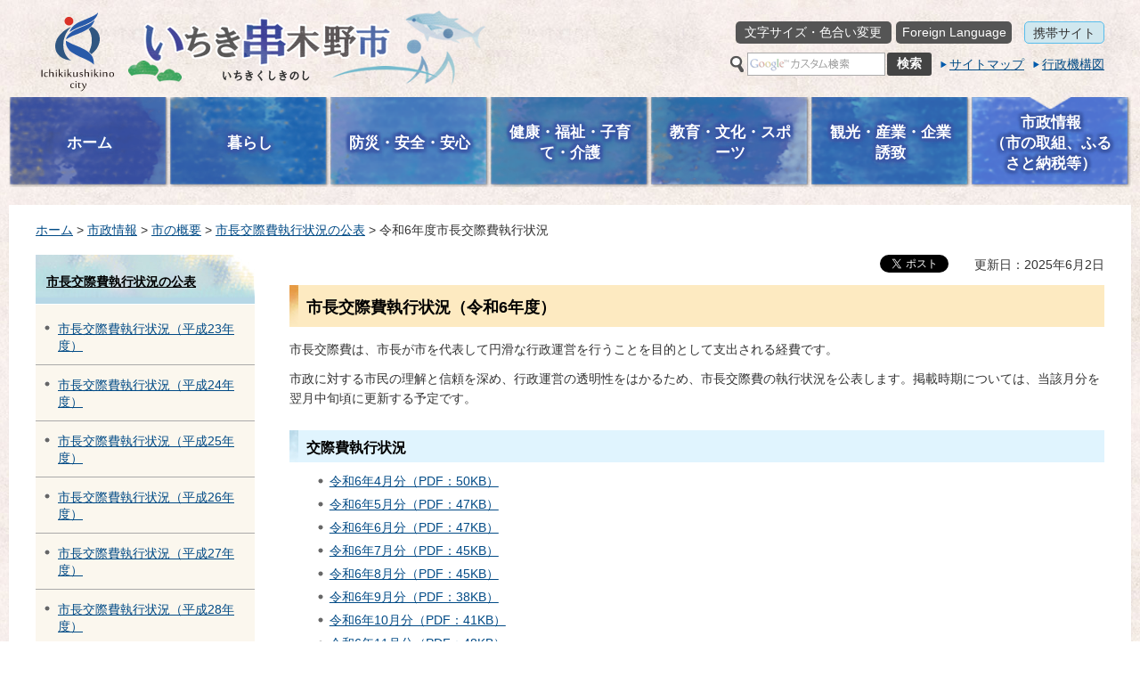

--- FILE ---
content_type: text/html
request_url: http://www.city.ichikikushikino.lg.jp/seisaku4/kokusai/r6kousai.html
body_size: 5145
content:
<?xml version="1.0" encoding="utf-8"?>
<!DOCTYPE html PUBLIC "-//W3C//DTD XHTML 1.0 Transitional//EN" "http://www.w3.org/TR/xhtml1/DTD/xhtml1-transitional.dtd">
<html xmlns="http://www.w3.org/1999/xhtml" lang="ja" xml:lang="ja" xmlns:og="http://ogp.me/ns#" xmlns:fb="http://www.facebook.com/2008/fbml">
<head>
<meta http-equiv="Content-Type" content="text/html; charset=utf-8" />
<meta http-equiv="Content-Style-Type" content="text/css" />
<meta http-equiv="Content-Script-Type" content="text/javascript" />

<title>いちき串木野市／令和6年度市長交際費執行状況</title>
<meta name="keywords" content="交際費,令和6年度" />

<meta name="author" content="いちき串木野市" />
<meta property="og:title" content="令和6年度市長交際費執行状況" />
<meta property="og:type" content="article" />
<meta property="og:description" content="" />
<meta property="og:url" content="https://www.city.ichikikushikino.lg.jp/seisaku4/kokusai/r6kousai.html" />
<meta property="og:image" content="http://www.city.ichikikushikino.lg.jp/shared/images/sns/logo.png" />
<meta property="og:site_name" content="いちき串木野市" />
<meta property="og:locale" content="ja_jp" />
<meta name="viewport" content="width=device-width, maximum-scale=3.0" />
<meta name="format-detection" content="telephone=no" />
<link href="/shared/style/default.css" rel="stylesheet" type="text/css" media="all" />
<link href="/shared/style/shared.css" rel="stylesheet" type="text/css" media="all" />
<link href="/shared/style/color/color0.css" rel="stylesheet" type="text/css" media="all" id="tmp_color" title="default" class="tmp_color" />
<link href="/shared/style/color/color1.css" rel="alternate stylesheet" type="text/css" media="all" title="darkblue" class="tmp_color" />
<link href="/shared/style/color/color2.css" rel="alternate stylesheet" type="text/css" media="all" title="yellow" class="tmp_color" />
<link href="/shared/style/color/color3.css" rel="alternate stylesheet" type="text/css" media="all" title="black" class="tmp_color" />
<link href="/shared/style/font/normal.css" rel="stylesheet" type="text/css" id="tmp_font" media="all" title="default" class="tmp_font" />
<link href="/shared/style/font/small.css" rel="alternate stylesheet" type="text/css" media="all" title="small" class="tmp_font" />
<link href="/shared/style/font/big.css" rel="alternate stylesheet" type="text/css" media="all" title="big" class="tmp_font" />
<link href="/shared/style/font/big2.css" rel="alternate stylesheet" type="text/css" media="all" title="big2" class="tmp_font" />
<link href="/shared/templates/free/style/edit.css" rel="stylesheet" type="text/css" media="all" />
<link href="/shared/style/smartphone.css" rel="stylesheet" media="only screen and (max-width : 480px)" type="text/css" id="tmp_smartphone_css" class="mc_css" />
<link href="/shared/images/favicon/favicon.ico" rel="shortcut icon" type="image/vnd.microsoft.icon" />
<link href="/shared/images/favicon/apple-touch-icon-precomposed.png" rel="apple-touch-icon-precomposed" />
<script type="text/javascript" src="/shared/js/jquery.js"></script>
<script type="text/javascript" src="/shared/js/gd.js"></script>
<script type="text/javascript" src="/shared/js/setting_head.js"></script>





<script type="text/javascript" src="/shared/js/ga.js"></script>
</head>
<body class="format_free no_javascript">
<script type="text/javascript" src="/shared/js/setting_body.js"></script>
<div id="fb-root"></div>
<script async defer crossorigin="anonymous" src="https://connect.facebook.net/ja_JP/sdk.js#xfbml=1&version=v15.0"></script>
<div id="tmp_wrapper">
<div id="tmp_wrapper2">
<div id="tmp_wrapper3">
<noscript>
<p>このサイトではJavaScriptを使用したコンテンツ・機能を提供しています。JavaScriptを有効にするとご利用いただけます。</p>
</noscript>
<p><a href="#tmp_honbun" class="skip">本文へスキップします。</a></p>

<div id="tmp_header">
<div id="tmp_hlogo">
<p><a href="/index.html"><span>いちき串木野市</span></a></p>
</div>
<div id="tmp_means">
<div id="tmp_means_primary">
<ul id="tmp_snavi">
    <li class="moji_iro"><a href="/moji.html">文字サイズ・色合い変更</a> </li>
    <li class="foreign"><a href="/foreign-language.html">Foreign Language</a> </li>
    <li class="mobile"><a href="/densan1/kurashi/service.html">携帯サイト</a> </li>
</ul>
</div>
<div id="tmp_means_secondary">
<div id="tmp_search">
<form id="tmp_gsearch" action="https://www.city.ichikikushikino.lg.jp/densan1/kensaku.html" name="tmp_gsearch">
    <dl><dt><label for="tmp_query"><img alt="サイト内検索" width="16" height="19" src="/shared/images/header/func_sch_ttl.png" /></label> </dt><dd>
    <p><input id="tmp_query" size="31" name="q" /> </p>
    <p><input id="tmp_func_sch_btn" type="submit" name="sa" value="検索" /> </p>
    <p id="tmp_search_hidden"><input type="hidden" name="cx" value="008562565592410402311:5zxmkpcdrum" /> <input type="hidden" name="ie" value="UTF-8" /> <input type="hidden" name="cof" value="FORID:9" /> </p>
    </dd></dl>
</form>
</div>
<ul id="tmp_hnavi">
    <li><a href="/densan1/saito-map.html">サイトマップ</a> </li>
    <li class="last"><a href="/somu2/shise/gaiyo/kikozu.html">行政機構図</a> </li>
</ul>
</div>
</div>
<ul id="tmp_hnavi_s">
    <li id="tmp_hnavi_lmenu"><a href="javascript:void(0);"><span>検索・共通メニュー</span></a> </li>
    <li id="tmp_hnavi_rmenu"><a href="javascript:void(0);"><span>コンテンツメニュー</span></a> </li>
</ul>
</div>

<div id="tmp_gnavi">
<ul>
	<li id="tmp_glist1"><a href="/index.html"><img alt="" src="/shared/images/navi/gnavi/gnavi_01_off.png" /><span>ホーム</span></a></li>
	<li id="tmp_glist2"><a href="/densan1/kurashi/index.html"><img alt="" src="/shared/images/navi/gnavi/gnavi_02_off.png" /><span>暮らし</span></a></li>
	<li id="tmp_glist3"><a href="/bosai/index.html"><img alt="" src="/shared/images/navi/gnavi/gnavi_03_off.png" /><span>防災・安全・安心</span></a></li>
	<li id="tmp_glist4"><a href="/kenko/index.html"><img alt="" src="/shared/images/navi/gnavi/gnavi_04_off.png" /><span>健康・福祉・子育て・介護</span></a></li>
	<li id="tmp_glist5"><a href="/kyoiku/index.html"><img alt="" src="/shared/images/navi/gnavi/gnavi_05_off.png" /><span>教育・文化・スポーツ</span></a></li>
	<li id="tmp_glist6"><a href="/sangyo/index.html"><img alt="" src="/shared/images/navi/gnavi/gnavi_06_off.png" /><span>観光・産業・企業誘致</span></a></li>
	<li id="tmp_glist7"><a href="/shise/index.html"><img alt="" src="/shared/images/navi/gnavi/gnavi_07_off.png" /><span>市政情報<br />
	（市の取組、ふるさと納税等）</span></a></li>
</ul>
</div>

<div id="tmp_container">
<div id="tmp_wrap_main" class="column_lnavi">
<div id="tmp_pankuzu">
<p><a href="/index.html">ホーム</a> &gt; <a href="/shise/index.html">市政情報</a> &gt; <a href="/shise/gaiyo/index.html">市の概要</a> &gt; <a href="/seisaku1/shise/gaiyo/shicho/kosaihi/index.html">市長交際費執行状況の公表</a> &gt; 令和6年度市長交際費執行状況</p>
</div>
<div id="tmp_main">
<div class="wrap_col_lft_navi">
<div class="col_lft_navi">
<div id="tmp_lnavi">
<div id="tmp_lnavi_ttl">
<p><a href="/seisaku1/shise/gaiyo/shicho/kosaihi/index.html">市長交際費執行状況の公表</a></p>
</div>
<div id="tmp_lnavi_cnt">
<ul>
<li><a href="/seisaku1/shise/gaiyo/shicho/kosaihi/h23.html">市長交際費執行状況（平成23年度）</a></li>
<li><a href="/seisaku1/shise/gaiyo/shicho/kosaihi/h24.html">市長交際費執行状況（平成24年度）</a></li>
<li><a href="/seisaku1/shise/gaiyo/shicho/kosaihi/h25.html">市長交際費執行状況（平成25年度）</a></li>
<li><a href="/seisaku1/shise/gaiyo/shicho/kosaihi/h26.html">市長交際費執行状況（平成26年度）</a></li>
<li><a href="/seisaku1/kousaihi27.html">市長交際費執行状況（平成27年度）</a></li>
<li><a href="/seisaku1/kousaihi28.html">市長交際費執行状況（平成28年度）</a></li>
<li><a href="/seisaku1/kousaihi29.html">市長交際費執行状況（平成29年度）</a></li>
<li><a href="/seisaku1/kousaihi30.html">市長交際費執行状況（平成30年度）</a></li>
<li><a href="/seisaku1/kousaihi31.html">市長交際費執行状況（平成31年度・令和元年度）</a></li>
<li><a href="/seisaku1/kousaihi_r2.html">市長交際費執行状況（令和2年度）</a></li>
<li><a href="/seisaku1/kousaihi_r3.html">市長交際費執行状況（令和3年度）</a></li>
<li><a href="/seisaku1/kousaihi_r4.html">市長交際費執行状況（令和4年度）</a></li>
<li><a href="/seisaku4/kokusai/r5kousai.html">令和5年度市長交際費執行状況</a></li>
<li><a href="/seisaku4/kokusai/r6kousai.html">令和6年度市長交際費執行状況</a></li>
<li><a href="/seisaku4/kokusai/r7kousai.html">令和7年度</a></li>
</ul>
</div>
</div>
<div id="tmp_smenu">
<div id="tmp_smenu_cnt">
<ul class="bnr_list">
	<li><a href="/kanko/index.html"><img alt="観光" height="71" src="/shared/images/navi/lnavi/kanko_btn.jpg" width="226" /></a></li>
</ul>
<ul class="btn_list">
	<li>
	<p><a href="/cgi-bin/event_cal/calendar.cgi?type=1" class="smenu_event"><span>イベントカレンダー</span></a></p>
	</li>
	<li>
	<p><a href="/shisetsu/index.html" class="smenu_kokyo"><span>公共施設案内</span></a></p>
	</li>
</ul>
</div>
</div>
</div>
</div>
<div class="wrap_col_main">
<div class="col_main">
<p id="tmp_honbun" class="skip">ここから本文です。</p>
<div id="tmp_contents">
<div id="tmp_wrap_custom_update">
<div id="tmp_custom_update">

<div id="tmp_social_plugins"><div class="social_media_btn facebook_btn">
<div data-href="https://www.city.ichikikushikino.lg.jp/seisaku4/kokusai/r6kousai.html" data-layout="button" data-size="small" data-mobile-iframe="true" class="fb-share-button"><a target="_blank" href="https://www.facebook.com/sharer/sharer.php?u=https%3A%2F%2Fdevelopers.facebook.com%2Fdocs%2Fplugins%2F&amp;src=sdkpreparse" class="fb-xfbml-parse-ignore">シェア</a></div>
</div><div class="social_media_btn twitter_btn">
<a href="https://twitter.com/share?ref_src=twsrc%5Etfw" data-show-count="false" data-url="https://www.city.ichikikushikino.lg.jp/seisaku4/kokusai/r6kousai.html" data-text="令和6年度市長交際費執行状況" data-lang="ja" class="twitter-share-button">ツイート</a><script async src="https://platform.twitter.com/widgets.js" charset="utf-8"></script>
</div></div>


<p id="tmp_update">更新日：2025年6月2日</p>

</div>
</div>
<h1>市長交際費執行状況（令和6年度）</h1>
<p>市長交際費は、市長が市を代表して円滑な行政運営を行うことを目的として支出される経費です。</p>
<p>市政に対する市民の理解と信頼を深め、行政運営の透明性をはかるため、市長交際費の執行状況を公表します。掲載時期については、当該月分を翌月中旬頃に更新する予定です。</p>
<h2>交際費執行状況</h2>
<ul>
	<li><a href="/seisaku4/kokusai/documents/r6kousai04.pdf">令和6年4月分（PDF：50KB）</a></li>
	<li><a href="/seisaku4/kokusai/documents/r6kousai5.pdf">令和6年5月分（PDF：47KB）</a></li>
	<li><a href="/seisaku4/kokusai/documents/r6kousai6.pdf">令和6年6月分（PDF：47KB）</a></li>
	<li><a href="/seisaku4/kokusai/documents/r6kousai7.pdf">令和6年7月分（PDF：45KB）</a></li>
	<li><a href="/seisaku4/kokusai/documents/r6kousai8.pdf">令和6年8月分（PDF：45KB）</a></li>
	<li><a href="/seisaku4/kokusai/documents/r6kousai9.pdf">令和6年9月分（PDF：38KB）</a></li>
	<li><a href="/seisaku4/kokusai/documents/r6kousai10.pdf">令和6年10月分（PDF：41KB）</a></li>
	<li><a href="/seisaku4/kokusai/documents/r6kousai11.pdf">令和6年11月分（PDF：48KB）</a></li>
	<li><a href="/seisaku4/kokusai/documents/r6kousai12.pdf">令和6年12月分（PDF：49KB）</a></li>
	<li><a href="/seisaku4/kokusai/documents/r7kousai1.pdf">令和7年1月分（PDF：50KB）</a></li>
	<li><a href="/seisaku4/kokusai/documents/r7kousai2.pdf">令和7年2月分（PDF：42KB）</a></li>
	<li><a href="/seisaku4/kokusai/documents/r7kousai3.pdf">令和7年3月分（PDF：51KB）</a></li>
</ul>


</div>
<div class="plugin">
<p class="plugin_img"><a href="https://get.adobe.com/jp/reader/"><img src="/shared/images/plugin/get_reader.png" alt="Adobe Acrobat Readerのダウンロードページへ" width="158" height="39" /></a></p>
<p>PDF形式のファイルをご覧いただく場合には、Adobe Acrobat Readerが必要です。Adobe Acrobat Readerをお持ちでない方は、バナーのリンク先から無料ダウンロードしてください。</p>
</div>
<div id="tmp_inquiry">
<div id="tmp_inquiry_ttl">
<p>お問い合わせ</p>
</div>
<div id="tmp_inquiry_cnt">
<form method="post" action="https://www.city.ichikikushikino.lg.jp/cgi-bin/simple_faq/form.cgi">
<div class="inquiry_parts">
<p>
いちき串木野市役所企画政策課秘書広報係</p>
<p>〒896-8601　鹿児島県いちき串木野市昭和通133番地1</p>
<p>電話：0996-33-5624</p>
<p>ファクス：0996-32-3124</p>
<p><input type="image" src="/shared/images/main/inquiry/inquiry_btn.gif" alt="お問い合わせフォーム" class="inquiry_btn" /></p>
</div>
<p>
<input type="hidden" name="code" value="010020040" />
<input type="hidden" name="dept" value="9504:8342:8674:9504:8010:8840:9670:4275:5271:8176:8674:9587:10002:3777:8674:8176:8591:8674:8840:8674:8840:9670:9504:8591:8674:8840:8674:9089:9172:3777:8923:8508:3777:8757:9255" />
<input type="hidden" name="page" value="/seisaku4/kokusai/r6kousai.html" />
<input type="hidden" name="ENQ_RETURN_MAIL_SEND_FLG" value="0" />
<input type="hidden" name="publish_ssl_flg" value="1" />
</p>
</form>
</div>
</div>

<div id="tmp_feedback">
<div id="tmp_feedback_ttl">
<p>より良いウェブサイトにするためにみなさまのご意見をお聞かせください</p>
</div>
<div id="tmp_feedback_cnt">
<form id="feedback" action="/cgi-bin/feedback/feedback.cgi" method="post">
    <p><input type="hidden" value="10792" name="page_id" /> <input type="hidden" value="令和6年度市長交際費執行状況" name="page_title" /> <input type="hidden" value="https://www.city.ichikikushikino.lg.jp/seisaku4/kokusai/r6kousai.html" name="page_url" /> <input type="hidden" value="2" name="item_cnt" /></p>
    <dl><dt>このページの情報は役に立ちましたか？ </dt><dd>
    <p><input id="que1_1" type="radio" value="役に立った" name="item_1" /> <label for="que1_1">1：役に立った</label></p>
    <p><input id="que1_2" type="radio" value="ふつう" name="item_1" /> <label for="que1_2">2：ふつう</label></p>
    <p><input id="que1_3" type="radio" value="役に立たなかった" name="item_1" /> <label for="que1_3">3：役に立たなかった</label></p>
    <p><input type="hidden" value="質問：このページの情報は役に立ちましたか？" name="label_1" /> <input type="hidden" value="0" name="nes_1" /> <input type="hidden" name="img_1" /> <input type="hidden" name="img_alt_1" /> <input type="hidden" value="0" name="mail_1" /> </p>
    </dd><dt>このページの情報は見つけやすかったですか？ </dt><dd>
    <p><input id="que2_1" type="radio" value="見つけやすかった" name="item_2" /> <label for="que2_1">1：見つけやすかった</label></p>
    <p><input id="que2_2" type="radio" value="ふつう" name="item_2" /> <label for="que2_2">2：ふつう</label></p>
    <p><input id="que2_3" type="radio" value="見つけにくかった" name="item_2" /> <label for="que2_3">3：見つけにくかった</label></p>
    <p><input type="hidden" value="質問：このページの情報は見つけやすかったですか？" name="label_2" /> <input type="hidden" value="0" name="nes_2" /> <input type="hidden" name="img_2" /> <input type="hidden" name="img_alt_2" /> <input type="hidden" value="0" name="mail_2" /> </p>
    </dd></dl>
    <p class="submit"><input type="submit" value="送信" /></p>
</form>
</div>
</div>

</div>
</div>
</div>
<div class="pnavi">
<p class="ptop"><a href="#tmp_header"><span>ページの先頭へ戻る</span></a></p>
</div>
</div>
</div>
</div>

<div id="tmp_wrap_footer">
<div id="tmp_footer">
<ul id="tmp_fnavi">
    <li><a href="/otoiawase.html">お問い合わせ</a> </li>
    <li><a href="/saito.html">このサイトについて</a> </li>
    <li><a href="/densan1/kojinjoho.html">個人情報の取り扱いについて</a> </li>
    <li><a href="/densan1/tyosakuken.html">著作権・免責事項について</a> </li>
    <li class="last"><a href="/web-accessibility.html">ウェブアクセシビリティ方針</a> </li>
</ul>
<div id="tmp_footer_cnt">
<address>
<p class="address_ttl">いちき串木野市</p>
<p class="address_cnt">〒896-8601 鹿児島県いちき串木野市昭和通133番地1<br />
<span class="spbr">電話：0996-32-3111</span>ファクス：0996-32-3124</p>
</address>
<ul id="tmp_fnavi2">
    <li><a href="/shiyakusho.html">市役所へのアクセス</a> </li>
    <li class="last"><a href="/chosha.html">庁舎案内</a> </li>
</ul>
</div>
</div>
</div>
<div id="tmp_wrap_copyright">
<p id="tmp_copyright" lang="en" xml:lang="en">Copyright &copy; Ichikikushikino City All Rights Reserved.</p>
</div>
</div>
</div>
<script type="text/javascript" src="/shared/js/dropdownmenu.js"></script>
<script type="text/javascript" src="/shared/js/setting_responsive.js"></script>
<script type="text/javascript" src="/shared/js/setting_onload.js"></script>
<script type="text/javascript" src="/_Incapsula_Resource?SWJIYLWA=719d34d31c8e3a6e6fffd425f7e032f3&ns=2&cb=262356968" async></script></body>
</html>


--- FILE ---
content_type: text/css
request_url: http://www.city.ichikikushikino.lg.jp/shared/style/shared.css
body_size: 9840
content:
@charset "utf-8";

/* ==================================================
layout
================================================== */
/* body
============================== */
.format_top,
.format_free,
.format_base {
	color:#333333;
	background:url(/shared/images/wrapper/body_bg.jpg) repeat center top;
}
input[type="submit"],
input[type="button"],
input[type="text"],
input[type="password"] {
	-webkit-appearance:none; /* 変更しない */
	-webkit-border-radius:0; /* Webkit */
	-moz-border-radius:0; /* Mozilla */
	border-radius:0; /* CSS3 */
}
/* wrapper
============================== */
#tmp_wrapper {
	color:#333333;
	background:url(/shared/images/wrapper/body_bg.jpg) repeat center top;
}
#tmp_wrapper2 {
	min-width:1060px;
	color:inherit;
	background:url(/shared/images/wrapper/wrapper_bg.png) no-repeat center bottom;
}
* html #tmp_wrapper2 {
	text-align:center; /* 変更しない */
}
#tmp_wrapper3 {
	width: 1260px; /* デザインによって変更 */
	margin:0 auto;
}
* html #tmp_wrapper3 {
	text-align:left;
}
/* main
============================== */
/* シャドウ画像を使用 */
#tmp_container {
	margin:0 0 12px;
	padding:0 0 5px;
	/*background:url(/shared/images/wrapper/shadow_bg.png) repeat-x center bottom;*/
	clear:both;
}
/* シャドウをCSS3表示 */
#tmp_wrap_main {
	padding:17px 30px 0 30px;
	color:inherit;
	background-color:#FFFFFF;
	-webkit-box-shadow:0 5px 5px -4px rgba(0,0,0,0.3); /* Webkit */
	-moz-box-shadow:0 5px 5px -4px rgba(0,0,0,0.3); /* Mozilla */
	box-shadow:0 5px 5px -4px rgba(0,0,0,0.3); /* CSS3 */
	clear:both; /* 変更しない */
}
.format_top #tmp_wrap_main {
	padding:30px;
}
/* contents
============================== */
#tmp_contents,
#tmp_maincontents {
	width:100%; /* 変更しない */
}
#tmp_contents {
	padding:0 0 10px;
}
/* format カラムのレイアウトのbaseロジック
============================== */
.wrap_col_nm {
	width:100%; /* 変更しない */
	float:left; /* 変更しない */
}
.col_nm {
	width:100%; /* 変更しない */
}
.wrap_col_lft_navi {
	float:left; /* 変更しない */
	position:relative; /* 変更しない */
	z-index:1; /* 変更しない */
}
.wrap_col_rgt_navi {
	float:right; /* 変更しない */
}
.column_full .wrap_col_main {
	width:100%; /* 変更しない */
	float:right; /* 変更しない */
}
.column_lnavi .wrap_col_main {
	width:100%; /* 変更しない */
	float:right; /* 変更しない */
}
.column_rnavi .wrap_col_main {
	width:100%; /* 変更しない */
	float:left; /* 変更しない */
}
.col_main {
	padding:0; /* デザインによって変更 */
}
/* top
============================== */
.format_top .column_full .wrap_col_nm {
	margin-right:-300px; /* デザインによって変更 */
}
.format_top .column_full .wrap_col_nm2 {
	margin-right:300px; /* デザインによって変更 */
}
.format_top .column_full .wrap_col_lft_navi {
	width:260px; /* デザインによって変更 */
	margin-right:-260px; /* デザインによって変更 */
}
.format_top .column_full .wrap_col_rgt_navi {
	width:276px; /* デザインによって変更 */
}
.format_top .column_full .col_main {
	margin-left:287px; /* デザインによって変更 */
}
/* free
============================== */
.format_free .wrap_col_nm {
	margin-right:-300px;
}
.format_free .wrap_col_nm2 {
	margin-right:300px;
}
.format_free .wrap_col_lft_navi {
	width:246px; /* デザインによって変更 */
	margin-right:-246px; /* デザインによって変更 */
}
.format_free .wrap_col_rgt_navi {
	width:276px; /* デザインによって変更 */
}
.format_free .column_full .col_main {
	margin-left:285px; /* デザインによって変更 */
}
.format_free .column_lnavi .col_main {
	margin-left:285px; /* デザインによって変更 */
}
.format_free .column_rnavi .wrap_col_main {
	margin-right:-300px; /* デザインによって変更 */
}
.format_free .column_rnavi .col_main {
	margin-right:300px; /* デザインによって変更 */
}
/* ==================================================
header
================================================== */
#tmp_header {
	margin:0 0 5px;
	padding:10px 30px 0 30px;
}
#tmp_hlogo {
	float:left;
}
#tmp_hlogo h1,
#tmp_hlogo p {
	width:506px;
	height:94px;
	background:url(/shared/images/header/hlogo.png) no-repeat left top;
}
#tmp_hlogo a {
	display:block;
	width:506px;
	height:94px;
}
#tmp_hlogo h1 span,
#tmp_hlogo p span {
	display:block;
	width:506px;
	height:94px;
	position:relative;
	z-index:-1;
	overflow:hidden;
}
#tmp_means {
	width:421px;
	float:right;
}
#tmp_means img {
	vertical-align:top;
}
#tmp_hnavi_s,
#tmp_sma_menu {
	display:none; /* 変更しない */
}
/* primary
============================== */
#tmp_means_primary {
	padding:14px 0 0;
}
/* hnavi */
#tmp_snavi {
	list-style:none;
	padding:0 0 5px;
	float:right;
}
#tmp_snavi li {
	margin:0 5px 5px 0;
	float:left;
}
#tmp_snavi li a {
	display:block;
	padding:3px 11px 3px 10px;
	-webkit-border-radius:5px; /* Webkit */
	-moz-border-radius:5px; /* Mozilla */
	border-radius:5px; /* CSS3 */
	color:#FFFFFF;
	background-color:#555555;
	text-decoration:none;
}
#tmp_snavi li.mobile {
	margin-right:0;
	float:right;
}
#tmp_snavi li.foreign {
	margin-right:14px;
}
#tmp_snavi li.foreign a {
	padding-right:6px;
	padding-left:7px;
}
#tmp_snavi li.mobile a {
	padding:3px 9px 1px;
	border:1px solid #58BDEC;
	color:#333333;
	background-color:#D0E7EE;
}
/* secondary
============================== */
#tmp_means_secondary {
	clear:both;
}
/* search */
#tmp_search {
	margin:0 10px 10px 0;
	float:left;
}
#tmp_search dt {
	padding:3px 4px 0 0;
	float:left;
}
#tmp_search dd,
#tmp_search dd p {
	float:left;
}
#tmp_query {
	width:153px;
	min-height:24px;
	margin:0 2px 0 0;
	border:1px solid #AAAAAA;
}
* html #tmp_query {
	width:155px;
}
#tmp_func_sch_btn {
	min-width:50px;
	min-height:26px;
	border:none;
	-webkit-border-radius:3px; /* Webkit */
	-moz-border-radius:3px; /* Mozilla */
	border-radius:3px; /* CSS3 */
	color:#FFFFFF;
	background-color:#444444;
	/*text-align:center;*/
	font-weight:bold;
	cursor:pointer;
}
/* hnavi */
#tmp_hnavi {
	list-style:none;
	padding:4px 0 0 0;
	float:right;
}
#tmp_hnavi li {
	margin:0 10px 6px 0;
	float:left;
}
*:first-child+html #tmp_hnavi li {
	white-space:nowrap;
}
#tmp_hnavi li a {
	display:inline-block;
	padding:0 0 0 10px;
	background:url(/shared/images/header/hnavi_icon.png) no-repeat left 0.4em;
}
#tmp_hnavi .last {
	margin-right:0;
}
/* ==================================================
navi
================================================== */
/* gnavi
============================== */
#tmp_gnavi {
	position:relative;
	z-index:100;
	clear:both;
	margin: 0 auto;
	width: calc(100%);
	margin-bottom: 20px;
}
#tmp_gnavi ul {
	list-style:none;
}
#tmp_gnavi li {
	float:left;
	position:relative;
	width:calc(100% / 7);
}
#tmp_gnavi li a{
	display:block;
	position:relative;
}
#tmp_gnavi li img {
	width: 100%;
}
#tmp_gnavi li span{
	font-size: 120%;
	font-weight: bold;
	position: absolute;
	left: 50%;
	text-align: center;
	width: calc(100% - 40px);
	color: #ffffff;
	vertical-align: middle;
	display: inline-block;
	top: 50%;
	transform: translate(-50%,-50%);
	text-shadow:
		  3px 3px 3px #3B57A6, -3px -3px 3px #3B57A6,
		 -3px 3px 3px #3B57A6,  3px -3px 3px #3B57A6,
		  3px 0px 3px #3B57A6, -3px -0px 3px #3B57A6,
		  0px 3px 3px #3B57A6,  0px -3px 3px #3B57A6;
}
/* drop_down_hidden */
#tmp_gnavi .drop_down_hidden {
	display:none;
	position:absolute;
	top:91px;
	left:1px;
	z-index:101;
	width:361px;
	color:inherit;
	background-color:#FFFFFF;
	border:4px solid #C4CCE3;
}
#tmp_gnavi #tmp_glist1 .drop_down_hidden {
	display:none !important;
}
#tmp_gnavi .drop_down_hidden ul {
	margin:0 -1px 0 0;
	padding:6px 0 6px 0;
	width:370px;
}
#tmp_gnavi .drop_down_hidden li {
	width:179px;
	float:left;
	margin:0 0 0 -1px;
	padding:0 1px 0 0;
	border:1px solid #C4CCE3;
	border-top:none;
	border-bottom:none;
}
#tmp_gnavi .drop_down_hidden li a {
	margin:0 -1px 0 1px;
	display:block;
	padding:8px 10px 8px 21px;
	background:url(/shared/images/icon/list_icon.gif) no-repeat 10px 0.7em;
}
#tmp_gnavi .drop_down_hidden li a:hover {
	background-color:#FBF7EE !important;
}
/* pankuzu
============================== */
#tmp_pankuzu {
	margin:0 0 17px;
	clear:both;
}
#tmp_sma_pankuzu {
	display:none;
}
/* lnavi
============================== */
#tmp_lnavi {
	margin:0 0 20px;
	border-bottom:5px solid #B5D7E6;
	clear:both;
}
#tmp_lnavi_ttl {
	padding:19px 12px 14px;
	font-weight:bold;
	color:inherit;
	background:#B5D7E6 url(/shared/images/navi/lnavi/lnavi_ttl_bg.jpg) no-repeat left top;
	border-bottom:1px solid #FFFFFF;
}
#tmp_lnavi_ttl a {
	color:#000000;
	background-color:transparent;
}
#tmp_lnavi_cnt {
	margin:0 0 1px;
	padding:5px 12px 0;
	color:inherit;
	background-color:#FBF7EE;
}
#tmp_lnavi_cnt ul {
	list-style:none;
	margin:0 -12px;
}
#tmp_lnavi_cnt li {
	padding:13px 12px 11px 25px;
	border-top:1px solid #AAAAAA;
	background:url(/shared/images/icon/list_icon.gif) no-repeat 10px 1em;
}
#tmp_lnavi_cnt li:first-child {
	border-top:none;
}
#tmp_lnavi_cnt .switch_menu .noicon_list {
	padding-left:10px;
	background:none;
}
#tmp_lnavi_cnt .switch_menu .noicon_list a.switch {
	margin-right:5px;
}
#tmp_lnavi_cnt .switch_menu .noicon_list a.switch img {
	vertical-align:middle;
}
#tmp_lnavi_cnt .switch_cnt {
	padding:0 0 0 15px;
}
#tmp_lnavi_cnt .switch_cnt li {
	margin-top:10px;
	margin-bottom:0;
	padding:0 0 0 15px;
	border:none;
	background-position:left 0.1em;
}
/* btn_list */
.col_lft_navi #tmp_smenu_cnt {
	padding:10px 10px 0;
}
/* kohoshi
============================== */
#tmp_kohoshi {
	margin: 0 0 20px 0;
}
/* kohoshi_ttl */
#kohoshi_ttl {
	border-bottom: 5px solid #F5AA18;
	margin: 0 0 15px;
}

#kohoshi_ttl h2{
	font-size: 114%;
	display:
	inline-block;
 margin:0 0 -5px;
 padding:0 10px 1px;
	border-bottom: 5px solid #F2CA84;
}
#kohoshi_cnt {
	background-color:#F8F2E7;
	padding: 20px 0;
	text-align: center;
}
#kohoshi_cnt p {
	margin:0 10px;
}
#kohoshi_cnt a {
margin: 15px 0 0 0;
color: #333333;
display: inline-block;
text-align: center;
text-decoration: none
}
#kohoshi_cnt .backnumber{
background: white;
padding: 5px 20px;
border: 1px solid #F5AA18;
}
#kohoshi_cnt a img{
	height: 200px;
	width: auto;
}
/* event_cal
============================== */
#tmp_event_cal {
	margin:0 0 10px;
	background-color:#FFFFFF;
}
/* event_cal_ttl */
#tmp_event_cal_ttl {
	padding:15px 19px 0 0;
	border-bottom:5px solid #F5AB18;
	line-height:1.2;
	font-weight:bold;
	clear:both;
}
#tmp_event_cal_ttl .event_cal_link {
	display:inline-block;
	margin:0 0 -5px;
	padding:0 11px 6px 19px;
	border-bottom:5px solid #F2CA84;
	float:left;
}
#tmp_event_cal_ttl .event_cal_link a {
	color:#333333;
	background-color:transparent;
	text-decoration:none;
}
#tmp_event_cal_ttl .event_cal_link .event_cal_link_img {
	color:#333333;
	background-color:transparent;
	text-decoration:none;
}
#tmp_event_cal_ttl .event_cal_link .br {
	display:block;
}
#tmp_event_cal_ttl .year_month {
	float:right;
	padding:6px 0 0;
}
#tmp_event_cal_ttl .month {
	font-size:186%;
}
/* event_cal_cnt */
#tmp_event_cal_cnt {
	padding:10px 23px 20px;
	clear:both;
}
#tmp_event_cal_cnt .calendar,
#tmp_event_cal_cnt .calendar td,
#tmp_event_cal_cnt .calendar th {
	border-collapse:collapse;
	border-spacing:0;
	border:1px solid #AAAAAA;
}
#tmp_event_cal_cnt .calendar {
	width:100%;
	margin:0 0 11px;
	background-color:#FFFFFF;
}
#tmp_event_cal_cnt .calendar th,
#tmp_event_cal_cnt .calendar td.bgcolor {
	text-align:center;
	font-weight:normal;
	background-color:#FBF2EE;
	padding:2px 0 0;
	line-height:1.2;
}
#tmp_event_cal_cnt .calendar td {
	text-align:center;
	background-color:#FFFFFF;
}
#tmp_event_cal_cnt .calendar a {
	display:block;
	padding:5px 0 4px;
	color:#333333;
	background-color:transparent;
}
#tmp_event_cal_cnt .calendar .today,
#tmp_event_cal_cnt .calendar .cal_today a {
	color:inherit;
	font-weight:bold; /* 変更しない */
	background-color:#F5F5BE !important;
}
#tmp_event_cal_cnt .calendar td.sun a,
#tmp_event_cal_cnt .calendar td.cal_sun a {
	color:#D11818;
	background-color:transparent;
}
#tmp_event_cal_cnt .calendar td.sat a,
#tmp_event_cal_cnt .calendar td.cal_sat a {
	color:#034B87;
	background-color:transparent;
}
#tmp_event_cal_cnt .calendar td.cal_holiday a {
	color:inherit;
	background-color:transparent;
}
#tmp_event_cal_cnt .calendar td.cal_selday a {
	color:inherit;
	background-color:transparent;
}
/* cal_navi */
#tmp_event_cal_cnt .cal_navi {
	list-style:none;
}
#tmp_event_cal_cnt .cal_navi li {
	line-height:1.2;
	float:left;
}
#tmp_event_cal_cnt .cal_navi .prev {
	padding:0 10px 0 14px;
}
#tmp_event_cal_cnt .cal_navi .prev a {
	display:block;
	margin:0 0 0 -14px;
	padding:0 0 0 14px;
	background:url(/shared/images/navi/event/cal_prev.png) no-repeat left 0.2em;
}
#tmp_event_cal_cnt .cal_navi .next {
	padding:0 0 0 10px;
}
#tmp_event_cal_cnt .cal_navi .next a {
	display:block;
	padding:0 14px 0 0;
	background:url(/shared/images/navi/event/cal_next.png) no-repeat right 0.2em;
}
#tmp_event_cal_cnt .cal_navi .list {
	float:right;
}
/* rnavi
============================== */
#tmp_kosodate_bnr {
	height:147px;
	width:100%;
	background-color:#ffecec;
	position: relative;
	margin: 0 0 10px 0;
}
#tmp_kosodate_bnr a {
	position:absolute;
	top: 50%;
	left: 50%;
	transform: translate(-50%,-50%);
}
#tmp_kanko_bnr {
	margin: -10px -7px 5px 0;
	position:relative;
	z-index:10;
	text-align:center;
}
#tmp_smenu {
	margin: 0;
}
#tmp_smenu_cnt {
	padding:15px 15px 5px;
	color:inherit;
	background-color:#F4E8D1;
}
.format_top #tmp_smenu_cnt {
	padding-bottom:10px;
}
#tmp_syokumachi_bnr {
	margin:-5px -4px 9px 0;
	text-align:center;
}
.col_rgt_navi ul.bnr_list,
.col_lft_navi ul.bnr_list {
	list-style:none;
	text-align:center;
}
.col_rgt_navi ul.bnr_list li,
.col_lft_navi ul.bnr_list li {
	padding:0 0 10px;
}
.col_rgt_navi ul.bnr_list li img,
.col_lft_navi ul.bnr_list li img {
	vertical-align:top;
}
.col_rgt_navi ul.btn_list li .smenu_event,
.col_lft_navi ul.btn_list li .smenu_event {
	background:transparent url(/shared/images/navi/rnavi/btn_list_event.png) no-repeat right top;
}
.col_rgt_navi ul.btn_list li .smenu_koho,
.col_lft_navi ul.btn_list li .smenu_koho {
	background:transparent url(/shared/images/navi/rnavi/btn_list_kohobanner.png) no-repeat right top;
}
.col_rgt_navi ul.btn_list li .smenu_kokyo,
.col_lft_navi ul.btn_list li .smenu_kokyo {
	background:transparent url(/shared/images/navi/rnavi/btn_list_kokyo.png) no-repeat right top;
}
.col_rgt_navi ul.btn_list li .smenu_tosho,
.col_lft_navi ul.btn_list li .smenu_tosho {
	background:transparent url(/shared/images/navi/rnavi/btn_list_tosyo.png) no-repeat right top;
}
.col_rgt_navi ul.btn_list li .smenu_hurusato,
.col_lft_navi ul.btn_list li .smenu_hurusato {
	background:transparent url(/shared/images/navi/rnavi/btn_list_hurusato.png) no-repeat right top;
}
.col_rgt_navi ul.btn_list li .smenu_uiturn,
.col_lft_navi ul.btn_list li .smenu_uiturn {
	background:transparent url(/shared/images/navi/rnavi/btn_list_uiturn.png) no-repeat right top;
}
.col_rgt_navi ul.btn_list,
.col_lft_navi ul.btn_list {
	list-style:none;
}
.col_rgt_navi ul.btn_list li,
.col_lft_navi ul.btn_list li {
	padding:0 0 15px;
}
.col_rgt_navi ul.btn_list .btn01 {
	background:url(/shared/images/navi/rnavi/top_rnavi_btn_img01.jpg) no-repeat left top;
}
.col_rgt_navi ul.btn_list .btn02 {
	background:url(/shared/images/navi/rnavi/top_rnavi_btn_img02.jpg) no-repeat left top;
}
.col_rgt_navi ul.btn_list .btn03 {
	background:url(/shared/images/navi/rnavi/top_rnavi_btn_img03.jpg) no-repeat left top;
}
.col_rgt_navi ul.btn_list .btn04 {
	background:url(/shared/images/navi/rnavi/top_rnavi_btn_img04.jpg) no-repeat left top;
}
.col_rgt_navi ul.btn_list .btn05 {
	background:url(/shared/images/navi/rnavi/top_rnavi_btn_img05.jpg) no-repeat left top;
	letter-spacing:-1px;
}
.col_rgt_navi ul.btn_list li p,
.col_lft_navi ul.btn_list li p {
	color:inherit;
	background:#FFFFFF url(/shared/images/navi/rnavi/btn_list_bgl.jpg) no-repeat left top;
}
.format_top .col_rgt_navi ul.btn_list li p {
	min-height:50px;
}
.col_rgt_navi ul.btn_list li a,
.col_lft_navi ul.btn_list li a {
	display:block;
	padding: 20px 0px 20px 50px;
	color:#000000;
	border: 1px solid #F1D08D;
	text-decoration:
	none;
}
.col_rgt_navi ul.btn_list .btn01 a {
	padding-top:7px;
	padding-bottom:4px;
}
*:first-child+html .col_rgt_navi ul.btn_list ul li a {
	padding-bottom:13px;
}
* html .col_rgt_navi ul.btn_list ul li a {
	padding-bottom:13px;
}
*:first-child+html .col_rgt_navi ul.btn_list .btn01 a {
	padding-bottom:3px;
}
* html .col_rgt_navi ul.btn_list .btn01 a {
	padding-bottom:3px;
}
.col_rgt_navi ul.btn_list li a span,
.col_lft_navi ul.btn_list li a span  {
	display:block;
	padding: 0;
	width: 70%;
}
.format_top .col_rgt_navi ul.btn_list li a span.br  {
	display:block;
	padding:0;
	background:none;
}
.format_top .col_rgt_navi ul.btn_list li a span.spbr  {
	display:inline;
	padding:0;
	background:none;
}
.col_rgt_navi #tmp_smenu_cnt ul.btn_list li a,
.col_lft_navi #tmp_smenu_cnt ul.btn_list li a {
	padding: 20px 0px 20px 15px;
}
ul.btn_list li .kokyo{
	background: transparent url(/shared/images/navi/rnavi/btn_list_kokyo.png) no-repeat right top;
}
ul.btn_list li .tosho{
	background: transparent url(/shared/images/navi/rnavi/btn_list_tosyo.png) no-repeat right top;
}
ul.btn_list li .event{
	background: transparent url(/shared/images/navi/rnavi/btn_list_event.png) no-repeat right top;
}
ul.btn_list li .hurusato{
	background: transparent url(/shared/images/navi/rnavi/btn_list_hurusato.png) no-repeat right top;
}
ul.btn_list li .uiturn{
	background: transparent url(/shared/images/navi/rnavi/btn_list_uiturn.png) no-repeat right top;
}
ul.btn_list li .kohobanner{
	background: transparent url(/shared/images/navi/rnavi/btn_list_kohobanner.png) no-repeat right top;
}.format_top .col_rgt_navi .sns_cnt {
	background-color: #ffffff;
	padding: 0;
}
.format_top .col_rgt_navi .sns_cnt li{
	margin: 15px 0;list-style: none;
}
.format_top .col_rgt_navi .sns_cnt li.line{
	border: solid 1px #06c755;
	margin-top: 0;
}
.format_top .col_rgt_navi .sns_cnt li.facebook{
	border: solid 1px #1877f2;
}
.format_top .col_rgt_navi .sns_cnt li a{
	text-decoration:none;
	color:#333333;
	display:block;
	padding: 15px 10px 15px 70px;
	position: relative;
}
.format_top .col_rgt_navi .sns_cnt li a img {
	left: 0;
    top: 0;
	position: absolute;
}
.format_top .col_rgt_navi .sns_cnt li.line a img {
    padding: 7px 16px;
}
.format_top .col_rgt_navi .sns_cnt li.facebook a img {
    padding: 7px 16px;
}
/* pnavi
============================== */
.pnavi {
	margin:20px 0 0 0;
	clear:both;
}
.pnavi .ptop {
	margin-bottom:0 !important;
	min-width:239px;
	float:right;
	text-align:center;
}
.pnavi .ptop a {
	display:block;
	padding:15px 20px 11px;
	color:#333333;
	background-color:#B5D7E6;
	text-decoration:none;
}
.pnavi .ptop a span {
	display:inline-block;
	padding:0 0 0 15px;
	background:url(/shared/images/navi/pnavi/pnavi_icon.png) no-repeat left 0.5em;
}
.ptop {
	text-align:right;
	clear:both;
}
/* ==================================================
main
================================================== */
#tmp_main {
	width:100%; /* 変更しない */
	clear:both; /* 変更しない */
}
/* 20221028_トップギャラリー・食のまちづくりギャラリー・国体ギャラリー
新規スタート・ストップボタン削除
============================== */
#tmp_gallery .wrap_gallery_cntrol .gallery_cntrol,
#tmp_shoku_gallery .wrap_gallery_cntrol .gallery_cntrol,
#kokutai_gallery .wrap_gallery_cntrol .gallery_cntrol{
	display: none;
}
/* gallery
============================== */
#tmp_gallery {
	margin-bottom: 5px;
	width:1200px;
	height:410px;
	overflow:hidden;
	position:relative;
}
#tmp_gallery ul {
	list-style:none;
}
#tmp_gallery img {
	vertical-align:bottom;
}
#tmp_gallery a {
	display:block;
}
#tmp_gallery .prev,
#tmp_gallery .next {
	margin:-15px 0 0 0;
	position:absolute;
	top:50%;
	z-index:20;
}
#tmp_gallery .prev {
	left:30px;
}
#tmp_gallery .next {
	right:29px;
}
#tmp_gallery #tmp_wrap_gallery_cntrol {
	position:absolute;
	right:30px;
	bottom:19px;
	z-index:20;
}
#tmp_gallery .list_order {
	float:left;
}
#tmp_gallery .list_order li {
	float:left;
	margin:0 3px 0 0;
}
#tmp_gallery #tmp_gallery_player {
	float:left;
	margin:0 3px 0 0;
}
/* emergency urgency
============================== */
#tmp_emergency {
	margin-bottom:20px;
	color:#FFFFFF;
	background-color:#B12323;
	border:2px solid #B12323;
	clear:both;
	position: relative;
}
*:first-child+html #tmp_emergency {
	background-image:url(/shared/images/main/emergency/emergency_bg.gif);
	background-position:left top;
	background-repeat:repeat;
}
* html #tmp_emergency {
	background-image:url(/shared/images/main/emergency/emergency_bg.gif);
	background-position:left top;
	background-repeat:repeat;
}
#tmp_emergency_ttl {
	float:left;
	width:60px;
	z-index:1;
	margin: 0 5px;
	position: absolute;
	top: calc(50% - 0.5em);
}
#tmp_emergency_ttl h2 {
	font-size:100%;
	color:#FFFFFF;
	background-color:transparent;
	text-align:center;
	min-height: calc(1em + 20px);
}
#tmp_emergency_cnt {
	margin:0 0 0 70px;
	padding:11px 13px 0 13px;
	color:#333333;
	background-color:#FDF0F0;
}
#tmp_emergency_cnt ul {
	list-style:none;
}
#tmp_emergency_cnt ul li {
	margin:0 0 12px;
	padding:0 0 0 10px;
	background:url(/shared/images/icon/list_icon.gif) no-repeat left 0.2em;
}
#tmp_emergency_cnt .read_all {
	margin:-4px 0 10px 0;
}
#tmp_emergency_cnt .read_all ul li {
	float:left;
	margin:0 20px 0 0;
	padding:0;
	background:none;
	line-height:1.6;
}
#tmp_emergency_cnt .read_all ul li a {
	display:inline-block;
	padding:0 0 0 25px;
}
#tmp_emergency_cnt .read_all ul li.list_icon a {
	background:url(/shared/templates/top/images/list_icon.gif) no-repeat left 0.1em;
}
#tmp_emergency_cnt .read_all ul li.rss_icon a {
	background:url(/shared/templates/top/images/rss_icon.gif) no-repeat left 0.1em;
}
#tmp_emergency_cnt .read_all + .urgency_list {
	border-top: 2px #B12323 solid;
    padding: 15px 0 5px 0;
}

/* emergency_s
============================== */
#tmp_emergency_s {
	margin-bottom:10px;
	color:#FFFFFF;
	background-color:#B12323;
	clear:both;
}
*:first-child+html #tmp_emergency_s {
	background-image:url(/shared/images/main/emergency/emergency_s_bg.gif);
	background-position:left top;
	background-repeat:repeat;
}
* html #tmp_emergency_s {
	background-image:url(/shared/images/main/emergency/emergency_s_bg.gif);
	background-position:left top;
	background-repeat:repeat;
}
#tmp_emergency_s_ttl {
	float:left;
	width:60px;
	margin:0 -70px 0 0;
	padding:20px 5px 18px;
	position:relative;
	z-index:1;
}
#tmp_emergency_s_ttl h2 {
	font-size:100%;
	color:#FFFFFF;
	background-color:transparent;
	text-align:center;
}
#tmp_emergency_s_cnt {
	margin:0 0 0 70px;
	padding:10px 0 0 13px;
	color:#333333;
	background-color:#FFFFFF;
}
#tmp_emergency_s_cnt ul {
	list-style:none;
}
#tmp_emergency_s_cnt ul li,
#tmp_emergency_s_cnt p {
	margin:0 0 12px;
}

/* kokutai_count_t
============================== */
#kokutai_wrap_count_t {
    font-family:-apple-system,BlinkMacSystemFont,"Helvetica Neue","游ゴシック Medium",YuGothic,YuGothicM,"Hiragino Kaku Gothic ProN",メイリオ,Meiryo,sans-serif;
    width: 100%;
	margin: 0 0 15px 0;
	position: relative;
}
#kokutai_wrap2_count_t {
	margin: 0 auto;
	color: inherit;
	clear: both;
    border:1px solid #aeaeae;
}
#kokutai_count_t {
	margin: 6px;
	color: inherit;
	clear: both;
    border:7px solid #008ccf;
}
#kokutai_count_t ul {
	list-style: none;
	width: 100%;
    margin: 0 auto;
    display: inline-block;
}
#kokutai_count_t li {
    font-weight:bold;
 }
#kokutai_count_t .kokutai_count_logo_t {
    width: 100%;
    text-align: center;
    display: block;
    margin: -10px 0 10px;
}
#kokutai_count_t .kokutai_count_cnt_t1,
#kokutai_count_t .kokutai_count_cnt_t2 {
	width: calc((100% - 140px) / 2);
    text-align: center;
    margin-top: -135px;
}
#kokutai_count_t .kokutai_count_cnt_t1 {
    float: left;
}
#kokutai_count_t .kokutai_count_cnt_t2 {
    float: right;
}
#kokutai_count_t .kokutai_count_cnt_t1 img,
#kokutai_count_t .kokutai_count_cnt_t2 img {
	margin-top: 5px;
}
#kokutai_count_t .kokutai_count_cnt_t1 .kokutai_counter,
#kokutai_count_t .kokutai_count_cnt_t2 .kokutai_counter {
	color: #008ccf;
    font-size: 3.8em;
    display: inline-block;
}
#kokutai_count_t .kokutai_count_cnt_t1 span,
#kokutai_count_t .kokutai_count_cnt_t2 span {
    margin: 0 2px;
    letter-spacing: -1.1px;
}
#kokutai_count_t_link {
    text-align: center;
    background-color: #008ccf;
    padding-top: 5px;
    font-size: 1.2em;
}
#kokutai_count_t_link a {
    color: #ffffff;
    text-shadow:1px 1px 0 #4e5b61, -1px 1px 0 #4e5b61, 1px -1px 0 #4e5b61, -1px -1px 0 #4e5b61;
}
#kokutai_count_t_link a span {
    background-image: url(/shared/images/kokutai/top/top_ico_arrow.png);
    background-position: right center;
    background-repeat: no-repeat;
    padding-right: 22px;
}

/* tmp_wrap_banner_gallery
============================== */
#tmp_wrap_banner_gallery #tmp_banner_gallery {
	width: 100%;
    max-width: 1080px;
	margin: 0 0 15px 0;
	background-color: #F8F2E7;
	padding: 20px 0 15px 0;
	list-style: none;
}
#tmp_wrap_banner_gallery #tmp_banner_gallery li {
	list-style:none;
}
#tmp_banner_gallery .touch_area {
	margin: 0 45px 10px 45px;
    width: calc(100% - 90px);
    overflow-x: auto;
    white-space: nowrap;
    -webkit-overflow-scrolling: touch;
}
#tmp_banner_gallery .touch_area .box_wrap_parent_gallrey {
	max-height: 80px;
}
#tmp_banner_gallery .touch_area .box_wrap_parent_gallrey .box_parent_gallrey {
	left: -30px;
}
#tmp_banner_gallery .touch_area .box_wrap_parent_gallrey .box_gallrey{
	margin-right:30px;
}
#tmp_banner_gallery .touch_area .box_wrap_parent_gallrey a {
	display: block;
}
#tmp_banner_gallery .touch_area .box_wrap_parent_gallrey a img {
	vertical-align:top;
	width: 250px;
	height: auto;
}
#tmp_banner_gallery .list_order {
	float:left;
	list-style:none;
}
#tmp_banner_gallery .list_order li {
	float:left;
	margin: 0 5px 0 0;
	box-sizing: border-box;
}
#tmp_banner_gallery.few_image .touch_area .box_wrap_parent_gallrey .box_parent_gallrey {
	left: 0%;
}
#tmp_banner_gallery.few_image .banner_gallery_cntrol{
	display: none;
}
#tmp_banner_gallery.few_image.one_image .touch_area {
	width: 250px;
}
#tmp_banner_gallery.few_image.one_image .list_order {
	display: none;
}
#tmp_banner_gallery .banner_gallery_cntrol {
	margin: auto;
	width: fit-content;
	float: inherit;
}
#tmp_banner_gallery #tmp_banner_gallery_player {
	display: inline-block;
	height: 22px;
	width: 22px;
	margin: 0 0 0 5px;
}
#tmp_banner_gallery .play_btn a{
    display: inline-block;
    position: relative;
    width: 1em;
    height: 1em;
}
#tmp_banner_gallery .stop_btn a{
    display: inline-block;
    position: relative;
}
#tmp_banner_gallery .banner_gallery_track {
	display: flex;
	overflow:scroll;
}
#tmp_banner_gallery .banner_gallery_track li{
	margin-right: 30px;
}
#tmp_banner_gallery .banner_gallery_track li a {
	display: block;
	height:80px;
	overflow: hidden;
}
#tmp_banner_gallery .banner_gallery_track li a img {
	width: 250px;
	height: auto;
}
/* anzen
============================== */
#tmp_anzen {
	margin:0 0 16px;
	padding:15px 20px 7px;
	background-color:#F8F2E7;
	-webkit-border-radius:3px; /* Webkit */
	-moz-border-radius:3px; /* Mozilla */
	border-radius:3px; /* CSS3 */
	clear:both;
}
#tmp_anzen_ttl {
	border-bottom:1px solid #7C5958;
}
#tmp_anzen_ttl h2 {
	/*margin:0 0 0 -3px;*/
	padding:0 0 3px;
	font-size:100%;
}
#tmp_anzen_cnt {
	padding:9px 0 0;
	border-top:1px solid #FFFFFF;
}
#tmp_anzen_cnt ul {
	list-style:none;
}
#tmp_anzen_cnt ul li {
	margin:0 0 12px;
}
#tmp_anzen_cnt ul li a {
	display:inline-block;
	padding:0 0 0 14px;
	color:#333333;
	background:transparent url(/shared/images/icon/link_icon.png) no-repeat left 0.3em;
}
/* about,jigyo 後で調整
============================== */
.top_lnavi {
	margin:0 0 16px;
	clear:both;
}
.top_lnavi_ttl {
	margin:0 0 15px;
	border-bottom:5px solid #005AAB;
}
.top_lnavi_ttl h2 {
	font-size:114%;
	display:inline-block;
	margin:0 0 -5px;
	padding:0 10px 1px;
	border-bottom:5px solid #58BDEC;
}
*:first-child+html .top_lnavi_ttl h2 {
	display:inline;
}
* html .top_lnavi_ttl h2 {
	display:inline;
}
.top_lnavi_cnt {
	padding:12px 10px 16px;
	background-color:#E0EFF3;
	-webkit-border-radius:3px; /* Webkit */
	-moz-border-radius:3px; /* Mozilla */
	border-radius:3px; /* CSS3 */
}
.top_lnavi_cnt .top_lnavi_menu {
	border-bottom:1px solid #EEEEEE;
}
.top_lnavi_cnt .top_lnavi_menu_cnt {
	min-height:40px;
	padding:8px 90px 8px 6px;
	border-bottom:1px solid #58BDEC;
}
.top_lnavi_cnt .top_lnavi_menu ul.menu_list {
	list-style:none;
}
.top_lnavi_cnt .top_lnavi_menu ul.menu_list li {
	margin:0 0 12px;
}
/* about */
#tmp_about .menu01 .top_lnavi_menu_cnt {
	background:url(/shared/images/navi/lnavi/about_img01.gif) no-repeat right 3px;
}
#tmp_about .menu02 .top_lnavi_menu_cnt {
	background:url(/shared/images/navi/lnavi/about_img02.jpg) no-repeat right center;
}
#tmp_about .menu02 .top_lnavi_menu_cnt ul.menu_list {
	padding-top:20px;
	margin-bottom:23px;
}
#tmp_about .menu03 .top_lnavi_menu_cnt {
	background:url(/shared/images/navi/lnavi/about_img03.jpg) no-repeat right center;
}
#tmp_about .menu03 .top_lnavi_menu_cnt ul.menu_list {
	padding-top:9px;
}
/* jigyo */
#tmp_jigyo {
	margin-bottom:26px;
}
#tmp_jigyo .menu01 .top_lnavi_menu_cnt {
	background:url(/shared/images/navi/lnavi/jigyo_img01.gif) no-repeat right 0;
}
#tmp_jigyo .menu01 .top_lnavi_menu_cnt ul.menu_list {
	padding-top:5px;
}
#tmp_jigyo .menu02 .top_lnavi_menu_cnt {
	background:url(/shared/images/navi/lnavi/jigyo_img02.gif) no-repeat right 0;
}
#tmp_jigyo .menu02 .top_lnavi_menu_cnt ul.menu_list {
	padding-top:13px;
}
/* jinko
============================== */
#tmp_jinko {
	margin:0 0 22px;
}
#tmp_jinko_ttl {
	margin:0 0 4px;
}
#tmp_jinko_ttl strong {
	float:left;
}
#tmp_jinko_ttl span {
	float:right;
}
#tmp_jinko_cnt table {
	margin:0 0 10px;
	color:inherit;
	background-color:#FFFFFF;
	border-collapse:collapse;
	border-spacing:0;
	border:1px solid #9A9A9A;
}
#tmp_jinko_cnt table th {
	width:54px;
	color:inherit;
	background-color:#EFEFEF;
}
#tmp_jinko_cnt table th,
#tmp_jinko_cnt table td {
	padding:3px 20px;
	border:1px solid #9A9A9A;
}
#tmp_jinko_cnt .link_icon a {
	display:inline-block;
	padding:0 0 0 15px;
	background:url(/shared/images/icon/link_icon.png) no-repeat left 0.4em;
}
/* quick
============================== */
#tmp_quick {
	margin:-3px -3px 30px -3px;
}
#tmp_quick_cnt table {
	width:100%;
	color:inherit;
	background-color:#FFFFFF;
	border-collapse:separate;
	border-spacing:3px;
}
#tmp_quick_cnt table td {
	width:33%;
	border-right:1px solid #9A9A9A;
	border-bottom:1px solid #9A9A9A;
	text-align:center;
	vertical-align:top;
}
#tmp_quick_cnt table td p a{
	display: block;
	position: relative;
}
#tmp_quick_cnt table td p a span{
	color: #000000;
	font-size: 0.9rem;
	font-weight: bold;
	display: block;
	position: absolute;
	top: 82%;
	left: 50%;
	width: calc(100% - 30px);
	transform: translate(-50%,-50%);
}
#tmp_quick_cnt table #tmp_quick_ttl {
	padding-bottom:9px;
	padding:9px 0;
	background:url(/shared/images/main/quick/quick_ttl_bg.jpg) no-repeat left top;
	border:none;
	-webkit-border-radius:3px; /* Webkit */
	-moz-border-radius:3px; /* Mozilla */
	border-radius:3px; /* CSS3 */
	vertical-align:middle;
	background-size: cover;
}
#tmp_quick_cnt table #tmp_quick_ttl h2 {
	font-size:114%;
	line-height:1.2;
}
/* social_plugins
============================== */
#tmp_custom_update #tmp_social_plugins {
	float:left;
}
#tmp_social_plugins .social_media_btn {
	margin:0;
	padding:0;
	float:left;
}
#tmp_custom_update .social_media_btn {
	margin:0;
}
#tmp_social_plugins .facebook_btn {
	margin: 0 10px 0 0px;
	overflow:hidden;
	text-align: center;
}
#tmp_social_plugins .twitter_btn {
	margin: 0;
}
#tmp_social_plugins .social_media_btn a.twitter-share-button {
	padding:0;
	line-height:1.2;
}
/* update
============================== */
#tmp_wrap_custom_update {
	clear:both;
}
#tmp_custom_update {
	float:right;
}
#tmp_custom_update #tmp_update {
	margin-left:19px;
	float:right;
}
#tmp_update {
	margin:0 0 0.8em;
	text-align:right;
}
.wrap_col_rgt_navi #tmp_custom_update {
	float:left;
}

/* plugin ▼変更しない
============================== */
.plugin {
	margin:0 0 20px;
	padding:10px;
	border:1px solid #CCCCCC;
	clear:both;
}
.plugin .plugin_img {
	margin:0 10px 0 0 !important;
	float:left;
}
.plugin .plugin_img img {
	vertical-align:top;
}
.plugin p {
	margin:0 !important;
}
/* inquiry
============================== */
#tmp_inquiry {
	margin:0 0 20px;
	clear:both;
}
#tmp_inquiry_ttl {
	padding:14px 10px 1px 56px;
	font-weight:bold;
	color:#FFFFFF;
	background:#747474 url(/shared/images/main/inquiry/inquiry_ttl_bg.gif) no-repeat left top;
}
#tmp_inquiry_ttl p {
	margin-bottom:0 !important;
}
#tmp_inquiry_cnt {
	padding:7px 15px;
	border:1px solid #747474;
	border-top:none;
}
#tmp_inquiry_cnt p {
	margin-bottom:0 !important;
}
#tmp_inquiry_cnt .inquiry_parts {
	margin:0 0 0.8em;
}
#tmp_inquiry_cnt .inquiry_btn {
	margin:0.3em 0 0;
}
/* feedback
============================== */
#tmp_feedback {
	margin:0 0 20px;
	border:1px solid #007FBB;
	clear:both;
}
#tmp_feedback_ttl {
	padding:4px 10px 3px 13px;
	font-weight:bold;
	color:#FFFFFF;
	background-color:#3C56A5;
}
#tmp_feedback_ttl p {
	margin-bottom:0 !important;
}
#tmp_feedback_cnt {
	padding:10px 15px;
}
#tmp_feedback_cnt dt {
	margin:0 0 0.5em 0;
	font-weight:bold;
	clear:both;
}
#tmp_feedback_cnt dd {
	margin:0 0 0.5em 0;
	clear:both;
}
#tmp_feedback_cnt dd p {
	display:inline;
	margin:0 1em 0 0;
	float:left;
}
#tmp_feedback_cnt .submit {
	color: initial;
	margin:0.8em 0 0 0 !important;
	clear:both;
}
#tmp_feedback_cnt .submit input {
	color: #333333;
	min-width:200px;
	padding:10px 0 8px;
	font-size:114%;
	font-weight:bold;
	background:-webkit-gradient(linear, center top, center bottom, from(#F6FBFF), to(#EAF5FF)); /* Webkit */
	background:-moz-linear-gradient(center top, #F6FBFF, #EAF5FF); /* Mozilla */
	background:linear-gradient(to bottom, #F6FBFF, #EAF5FF); /* CSS3 */
	background-color:#F6FBFF;
	border:1px solid #B5DEF4;
	cursor:pointer;
}
/* kosodate */
.tmp_kosodate_title {
	background:#E0F4FE;
	width: 100%;
	display:table;
	clear:both;
	margin: 20px 0 10px;
}
.tmp_kosodate_title h2 {
	display:table-cell;
}
.tmp_kosodate_title .tmp_kosodate_update {
	display:table-cell;
	text-align: right;
	padding-right: 10px;
}
.tmp_kosodate_more a {
	padding: 4px 10px;
	color:#FFFFFF;
	background-color:#3C56A5;
	border-radius: 5px;
	text-decoration: none;
}
#wrap_kosodate_paging_bar {
	text-align: center;
	margin: 20px 0;
}
#kosodate_paging_bar {
	display: inline-block;
	background-color: #F6FBFF;
	border: 1px solid #B5DEF4;
	padding: 5px 20px;
}
#kosodate_paging_bar button {
	background-color: transparent;
	border: none;
	padding: .6em .6em;
	font-weight: bold;
	margin: 0 5px;
	border-radius: 5px;
	width: 2.6em;
	height: 2.6em;
}
#kosodate_paging_bar button:hover {
	cursor: pointer;
	background-color: #e0e9ed;
}
#kosodate_paging_bar button.active {
	color: #FFFFFF;
	background-color: #3C56A5;
	border: 1px solid #3C56A5;
}
/* ==================================================
banner
================================================== */
#tmp_wrap_publicity {
	width:1060px;
	margin:0 auto;
	clear:both;
}
#tmp_publicity {
	padding:15px 195px 15px 200px;
	clear:both;
}
#tmp_publicity2 {
	background:url(/shared/images/publicity/publicity_ttl_bg.png) no-repeat left top;
}
#tmp_publicity_ttl {
	float:left;
	width:160px;
}
#tmp_publicity_ttl .publicity_wrap_ttl {
	padding:12px 15px;
}
#tmp_publicity_ttl .publicity_ttl {
	margin:0 0 4px;
	font-size:114%;
	font-weight:bold;
}
#tmp_publicity_ttl a {
	display:inline-block;
	padding:0 0 0 16px;
	background:url(/shared/images/icon/link_icon.png) no-repeat left 0.4em;
}
#tmp_publicity_cnt {
	margin:0 0 -5px;
	float:right;
	width:500px;
}
#tmp_publicity_cnt ul {
	list-style-type:none;
}
#tmp_publicity_cnt ul li {
	margin:0 5px 0 0;
	padding:0 0 5px;
	float:left;
}
#tmp_publicity_cnt ul li img {
	vertical-align:top;
}
/* ==================================================
model_change
================================================== */
#tmp_model_change_pub {
	clear:both;
}
/* 切替ボタン
============================== */
#tmp_model_change ul {
	display:-webkit-box; /* 変更しない */
	display:-moz-box; /* 変更しない */
	display:box; /* 変更しない */
	width:100%; /* 変更しない */
	list-style:none; /* 変更しない */
	list-style-image:none; /* 変更しない */
	margin:20px 0;
	border-bottom:1px solid #AABBCC;
	clear:both; /* 変更しない */
}
#tmp_model_change li {
	display:-webkit-box; /* 変更しない */
	display:-moz-box; /* 変更しない */
	display:box; /* 変更しない */
	-webkit-box-flex:1; /* 変更しない */
	-moz-box-flex:1; /* 変更しない */
	box-flex:1; /* 変更しない */
	-webkit-box-sizing:border-box; /* 変更しない */
	-moz-box-sizing:border-box; /* 変更しない */
	box-sizing:border-box; /* 変更しない */
	width:100%; /* 変更しない */
	font-size:143%;
	font-weight:bold;
}
#tmp_model_change li a {
	display:-webkit-box; /* 変更しない */
	display:-moz-box; /* 変更しない */
	display:box; /* 変更しない */
	-webkit-box-flex:1; /* 変更しない */
	-moz-box-flex:1; /* 変更しない */
	box-flex:1; /* 変更しない */
	-webkit-box-align:center; /* 変更しない */
	-moz-box-align:center; /* 変更しない */
	box-align:center; /* 変更しない */
	-webkitbox-pack:center; /* 変更しない */
	-moz-box-pack:center; /* 変更しない */
	box-pack:center; /* 変更しない */
	-webkit-box-sizing:border-box; /* 変更しない */
	-moz-box-sizing:border-box; /* 変更しない */
	box-sizing:border-box; /* 変更しない */
	text-align:center;
	text-decoration:none;
	padding:16px 10px;
	color:#333333;
	background-color:#DDEEFF;
}
#tmp_model_change li a span {
	display:block; /* 変更しない */
	width:100%; /* 変更しない */
}
#tmp_model_change li a.active {
	color:inherit;
	background-color:#BBCCDD;
}
/* PCスマホ切替表示 ▼変更しない
============================== */
#tmp_model_change {
	display:none;
}
@media screen and (max-width : 480px) {
#tmp_model_change {
	display:block;
}
}
/* ==================================================
footer
================================================== */
#tmp_wrap_footer {
	width:1060px;
	margin:0 auto;
	clear:both;
}
* html #tmp_wrap_footer {
	text-align:left;
}
#tmp_footer {
	padding:7px 90px 0.6em;
	color:#000000;
	background-color:transparent;
	clear:both;
}
/* fnavi
============================== */
#tmp_fnavi {
	list-style:none;
	margin:0 0 8px;
}
#tmp_fnavi li {
	margin:0 20px 0 0;
	padding:0 0 10px;
	float:left;
}
#tmp_fnavi li a {
	display:inline-block;
	padding:0 0 0 11px;
	background:url(/shared/images/footer/fnavi_icon.png) no-repeat left 0.4em;
}
#tmp_fnavi .last {
	margin-right:0;
}
#tmp_footer_cnt {
	clear:both;
}
#tmp_footer_cnt address {
	font-style:normal;
	float:left;
	margin:0 0.6em 0 0;
}
#tmp_footer_cnt address p {
	float:left;
}
#tmp_footer_cnt address p.address_ttl {
	margin:0 0.6em 0 0;
	font-size:114%;
	font-weight:bold;
}
#tmp_footer_cnt address span {
	margin:0 1em 0 0;
}
#tmp_footer_cnt address span.br {
	display:block;
}
#tmp_footer_cnt address span.spbr {
	display:inline;
}
/* fnavi2
============================== */
#tmp_fnavi2 {
	list-style:none;
	padding:14px 0 0 0;
	float:left;
}
#tmp_fnavi2 li {
	margin:0 6px 0 0;
	float:left;
}
#tmp_fnavi2 li a {
	display:block;
	padding:4px 6px 3px;
	border:1px solid #58BDEC;
	-webkit-border-radius:5px; /* Webkit */
	-moz-border-radius:5px; /* Mozilla */
	border-radius:5px; /* CSS3 */
	color:#000000;
	background-color:#D0E7EE;
	text-decoration:none;
}
#tmp_fnavi2 .last {
	margin-right:0;
}
/* fnavi&fnavi2(top)
------------------------------ */
#top_tmp_footer_cnt {
	clear:both;
	display: table;
}
#top_tmp_footer_cnt .address_text{
	display:table-cell;
}
#top_tmp_footer_cnt address{
	font-style:normal;
	margin:0 0.6em 0 0;
}
#top_tmp_footer_cnt address p.address_ttl {
	font-size:114%;
	font-weight:bold;
}
#top_tmp_footer_cnt .address_hour {
	margin: 0 6px 0 0;
}
#top_tmp_footer_cnt address span {
	margin:0 1em 0 0;
}
#top_tmp_footer_cnt address span.br {
	display:block;
}
#top_tmp_footer_cnt address span.spbr {
	display:inline;
}
#top_tmp_fnavi2 {
	list-style:none;
	padding: 0;
	display: table-cell;
	vertical-align: bottom;
}
#top_tmp_fnavi2 li {
	margin:0 6px 0 0;
	float:left;
}
#top_tmp_fnavi2 li a {
	display:block;
	padding:4px 6px 3px;
	border:1px solid #58BDEC;
	-webkit-border-radius:5px; /* Webkit */
	-moz-border-radius:5px; /* Mozilla */
	border-radius:5px; /* CSS3 */
	color:#000000;
	background-color:#D0E7EE;
	text-decoration:none;
}
#top_tmp_fnavi2 .last {
	margin-right:0;
}
/* copyright
============================== */
#tmp_wrap_copyright {
	color:#000000;
	background-color:#FFFFFF;
	border-top:5px solid #AFD6E3;
	clear:both;
}
#tmp_copyright {
	width:1060px; /* デザインによって変更 */
	margin:0 auto;
	padding:5px 0 3px;
	text-align:center;
}
/* ==================================================
used_bg_img
================================================== */
.used_bg_img a,
.used_bg_img span {
	display:block; /* 変更しない */
}
.used_bg_img span {
	position:relative; /* 変更しない */
	z-index:-1; /* 変更しない */
	/*overflow:hidden;*/ /* 変更しない */
}
/* ==================================================
class
================================================== */
/* text
============================== */
.underline {
	text-decoration:underline; /* 変更しない */
}
.strike {
	text-decoration:line-through; /* 変更しない */
}
/* ▼▼▼▼▼▼▼▼▼▼▼▼▼▼▼▼▼▼▼▼▼▼▼▼▼ */
/* 構築シートによって種類増減 */
.txt_red {
	color:#841111; /* デザインによって変更 */
	background-color:transparent; /* 変更しない */
}
.txt_green {
	color:#13460E; /* デザインによって変更 */
	background:transparent; /* 変更しない */
}
/* ▲▲▲▲▲▲▲▲▲▲▲▲▲▲▲▲▲▲▲▲▲▲▲▲▲ */
.txt_big {
	font-size:130%; /* body 14pxのとき20px相当 */
	/* font-size:134%; body 12pxのとき16px相当 */
}
.txt_small {
	font-size:86%; /* body 14pxのとき12px相当 */
	/*font-size:84%;  body 12pxのとき10px相当 */
}
.space_lft1 {
	padding-left:1em; /* 変更しない */
}
/* image ▼変更しない
============================== */
.float_lft {
	margin-right:20px !important;
	margin-bottom:10px !important;
	clear:both;
	float:left;
}
.float_rgt {
	margin-bottom:10px !important;
	margin-left:20px !important;
	clear:both;
	float:right;
}
.clear {
	clear:both;
}
/* noicon ▼変更しない
============================== */
ul.noicon {
	margin-left:3.2em !important;
	text-indent:-1.5em !important;
	list-style:none !important;
	list-style-image:none !important;
}
ul.noicon ul,
ul.noicon ol,
ul.noicon p,
ul.noicon h1,
ul.noicon h2,
ul.noicon h3,
ul.noicon h4,
ul.noicon h5,
ul.noicon h6,
ul.noicon table,
ul.noicon div {
	text-indent:0 !important;
}
ul ul.noicon,
ol ul.noicon {
	margin-left:1.5em !important;
	text-indent:-1.5em !important;
}
/* ==================================================
parts
================================================== */
/* col2 ▼変更しない
============================== */
table.col2 {
	width:99%;
	border-collapse:collapse;
	border-spacing:0;
}
table.col2 td.col2L,
table.col2 td.col2R {
	padding:0;
	vertical-align:top;
	text-align:left;
}
table.col2 td.col2L {
	width:50%;
	border-right-width:15px;
}
#tmp_main table.col2 td.col2L {
	border-right:15px solid #FFFFFF;
}
table.col2 td.col2R {
	width:50%;
}
div.col2 {
	width:100%;
}
div.col2 div.col2L {
	display:table;
	width:48.5%;
	margin-right:2%;
	float:left;
}
div.col2 div.col2R {
	display:table;
	width:48.5%;
	float:left;
}
/* nestcol2 ▼変更しない
============================== */
table.col2 table.col2 td.col2L {
	padding:0;
}
div.col2 div.col2 div.col2L {
	width:47.5%;
	margin-right:4%;
}
div.col2 div.col2 div.col2R {
	width:47.5%;
}
/* fixed_col2 ▼変更しない
   編集領域には使わない（イベントカレンダー・定型等に使う）
============================== */
div.fixed_col2 {
	width:100%;
}
div.fixed_col2 div.fixed_col2L {
	display:table;
	width:48.5%;
	margin-right:2%;
	float:left;
}
div.fixed_col2 div.fixed_col2R {
	display:table;
	width:48.5%;
	float:right;
}
/* col3 ▼変更しない
============================== */
table.col3 {
	width:99%;
	border-collapse:collapse;
	border-spacing:0;
}
table.col3 td.col3L,
table.col3 td.col3M,
table.col3 td.col3R {
	padding:0;
	vertical-align:top;
	text-align:left;
}
table.col3 td.col3L,
table.col3 td.col3M {
	width:33.33%;
	border-right-width:15px;
}
#tmp_main table.col3 td.col3L,
#tmp_main table.col3 td.col3M {
	border-right:15px solid #FFFFFF;
}
table.col3 td.col3R {
	width:33.33%;
}
div.col3 {
	width:100%;
}
div.col3 div.col3L,
div.col3 div.col3M {
	display:table;
	width:31.7%;
	margin-right:2%;
	float:left;
}
div.col3 div.col3R {
	display:table;
	width:31.7%;
	float:left;
}
/* img_cap ▼変更しない
============================== */
table.img_cap {
	margin:0 0 0.3em;
	border-collapse:collapse;
	border-spacing:0;
}
table.img_cap td {
	padding:0;
}
div.img_cap {
	margin:0 0 0.3em;
}
div.img_cap img {
	margin:0 !important;
}
/* layouttable ▼変更しない
============================== */
table.layouttable {
	border-collapse:collapse;
	border-spacing:0;
}
table.layouttable td {
	padding:0 15px 0 0;
	vertical-align:top;
	text-align:left;
}
/* box_faq
============================== */
/* ==================================================
Google
================================================== */
#cse .gsc-thinWrapper {
	width:100% !important;
}
/* Full URL */
.gs-webResult div.gs-visibleUrl-short,
.gs-promotion div.gs-visibleUrl-short {
  display:none !important;
}
.gs-webResult div.gs-visibleUrl-long,
.gs-promotion div.gs-visibleUrl-long {
  display:block !important;
}
/* ==================================================
XHTML 1.0 Strict
================================================== */
/* 不要 */
/* ==================================================
system
================================================== */
/* indent ▼変更しない
============================== */
div.section,
blockquote {
	padding:0 0 0 1em;
}
/* bgcolor
============================== */
/* ▼▼▼▼▼▼▼▼▼▼▼▼▼▼▼▼▼▼▼▼▼▼▼▼▼ */
/* 構築シートによって種類増減 */
td.bg_red,
th.bg_red {
	color:inherit;
	background-color:#FDECF0; /* デザインによって変更 */
}
td.bg_yellow,
th.bg_yellow {
	color:inherit;
	background-color:#FBF4D9; /* デザインによって変更 */
}
td.bg_green,
th.bg_green {
	color:inherit;
	background-color:#E8F7E9; /* デザインによって変更 */
}
@media screen and (max-width : 480px) {
/* smartphone判別 ▼削除しない
============================== */
#tmp_resize_width {
	width:320px;
}
}
/* ▲▲▲▲▲▲▲▲▲▲▲▲▲▲▲▲▲▲▲▲▲▲▲▲▲ */
/* ==================================================
clearfix
================================================== */
/* for modern browser */
.col_nm:after,
#tmp_contents:after,
#tmp_maincontents:after,
#tmp_header:after,
#tmp_means:after,
#tmp_means_primary:after,
#tmp_means_secondary:after,
#tmp_search:after,
#tmp_search dl:after,
#tmp_search dl dd:after,
#tmp_snavi:after,
#tmp_hnavi:after,
#tmp_gnavi:after,
#tmp_gnavi ul:after,
#tmp_main:after,
#tmp_wrap_main:after,
#tmp_lnavi:after,
#tmp_lnavi_ttl:after,
#tmp_lnavi_cnt:after,
#tmp_event_cal:after,
#tmp_event_cal_ttl:after,
#tmp_event_cal_cnt .cal_navi:after,
#tmp_emergency:after,
#tmp_emergency_ttl:after,
#tmp_emergency_cnt:after,
#tmp_emergency_cnt .read_all:after,
#tmp_emergency_cnt .read_all ul:after,
#tmp_emergency_s:after,
#tmp_emergency_s_ttl:after,
#tmp_emergency_s_cnt:after,
#tmp_wrap_custom_update:after,
#tmp_custom_update:after,
#tmp_social_plugins:after,
.plugin:after,
.pnavi:after,
#tmp_inquiry:after,
#tmp_inquiry_ttl:after,
#tmp_inquiry_cnt:after,
#tmp_feedback:after,
#tmp_feedback_ttl:after,
#tmp_feedback_cnt:after,
#tmp_feedback_cnt dd:after,
#tmp_publicity:after,
#tmp_publicity2:after,
#tmp_publicity_ttl:after,
#tmp_publicity_ttl .publicity_wrap_ttl:after,
#tmp_publicity_cnt:after,
#tmp_publicity_cnt ul:after,
#tmp_footer:after,
#tmp_fnavi:after,
#tmp_fnavi2:after,
#tmp_footer_cnt:after,
#tmp_footer_cnt address:after,
div.col2:after,
div.fixed_col2:after,
div.col3:after,
.top_lnavi:after,
.top_lnavi_ttl:after,
.top_lnavi_cnt:after,
.top_lnavi_cnt .top_lnavi_menu:after,
.top_lnavi_cnt .top_lnavi_menu_cnt:after,
#tmp_anzen:after,
#tmp_anzen_ttl:after,
#tmp_anzen_cnt:after,
#tmp_jinko:after,
#tmp_jinko_ttl:after,
#tmp_jinko_cnt:after,
#tmp_quick:after,
#tmp_quick_ttl:after,
#tmp_quick_cnt:after,
#tmp_gallery #tmp_gallery_cntrol:after,
#tmp_gallery .list_order:after {
	content:"."; /* 変更しない */
	display:block; /* 変更しない */
	height:0; /* 変更しない */
	font-size:0.1%; /* 変更しない */
	line-height:0.1; /* 変更しない */
	clear:both; /* 変更しない */
	visibility:hidden; /* 変更しない */
}

/* for IE7.0 */
*:first-child+html .col_nm,
*:first-child+html #tmp_contents,
*:first-child+html #tmp_maincontents,
*:first-child+html #tmp_header,
*:first-child+html #tmp_means,
*:first-child+html #tmp_means_primary,
*:first-child+html #tmp_means_secondary,
*:first-child+html #tmp_search,
*:first-child+html #tmp_search dl,
*:first-child+html #tmp_search dl dd,
*:first-child+html #tmp_snavi,
*:first-child+html #tmp_hnavi,
*:first-child+html #tmp_gnavi,
*:first-child+html #tmp_gnavi ul,
*:first-child+html #tmp_main,
*:first-child+html #tmp_wrap_main,
*:first-child+html #tmp_lnavi,
*:first-child+html #tmp_lnavi_ttl,
*:first-child+html #tmp_lnavi_cnt,
*:first-child+html #tmp_event_cal,
*:first-child+html #tmp_event_cal_ttl,
*:first-child+html #tmp_event_cal_cnt .cal_navi,
*:first-child+html #tmp_emergency,
*:first-child+html #tmp_emergency_ttl,
*:first-child+html #tmp_emergency_cnt,
*:first-child+html #tmp_emergency_cnt .read_all,
*:first-child+html #tmp_emergency_cnt .read_all ul,
*:first-child+html #tmp_emergency_s,
*:first-child+html #tmp_emergency_s_ttl,
*:first-child+html #tmp_emergency_s_cnt,
*:first-child+html #tmp_wrap_custom_update,
*:first-child+html #tmp_custom_update,
*:first-child+html #tmp_social_plugins,
*:first-child+html .plugin,
*:first-child+html .pnavi,
*:first-child+html #tmp_inquiry,
*:first-child+html #tmp_inquiry_ttl,
*:first-child+html #tmp_inquiry_cnt,
*:first-child+html #tmp_feedback,
*:first-child+html #tmp_feedback_ttl,
*:first-child+html #tmp_feedback_cnt,
*:first-child+html #tmp_feedback_cnt dd,
*:first-child+html #tmp_publicity,
*:first-child+html #tmp_publicity2,
*:first-child+html #tmp_publicity_ttl,
*:first-child+html #tmp_publicity_ttl .publicity_wrap_ttl,
*:first-child+html #tmp_publicity_cnt,
*:first-child+html #tmp_publicity_cnt ul,
*:first-child+html #tmp_footer,
*:first-child+html #tmp_fnavi,
*:first-child+html #tmp_fnavi2,
*:first-child+html #tmp_footer_cnt,
*:first-child+html #tmp_footer_cnt address,
*:first-child+html div.col2,
*:first-child+html div.fixed_col2,
*:first-child+html div.col3,
*:first-child+html .top_lnavi,
*:first-child+html .top_lnavi_ttl,
*:first-child+html .top_lnavi_cnt,
*:first-child+html .top_lnavi_cnt .top_lnavi_menu,
*:first-child+html .top_lnavi_cnt .top_lnavi_menu_cnt,
*:first-child+html #tmp_anzen,
*:first-child+html #tmp_anzen_ttl,
*:first-child+html #tmp_anzen_cnt,
*:first-child+html #tmp_jinko,
*:first-child+html #tmp_jinko_ttl,
*:first-child+html #tmp_jinko_cnt,
*:first-child+html #tmp_quick,
*:first-child+html #tmp_quick_ttl,
*:first-child+html #tmp_quick_cnt,
*:first-child+html #tmp_gallery #tmp_gallery_cntrol,
*:first-child+html #tmp_gallery .list_order {
	min-height:1%; /* 変更しない */
}
/* for IE6.0 */
* html .col_nm,
* html * html #tmp_contents,
* html #tmp_maincontents,
* html #tmp_header,
* html #tmp_means,
* html #tmp_means_primary,
* html #tmp_means_secondary,
* html #tmp_search,
* html #tmp_search dl,
* html #tmp_search dl dd,
* html #tmp_snavi,
* html #tmp_hnavi,
* html #tmp_gnavi,
* html #tmp_gnavi ul,
* html #tmp_main,
* html #tmp_wrap_main,
* html #tmp_lnavi,
* html #tmp_lnavi_ttl,
* html #tmp_lnavi_cnt,
* html #tmp_event_cal,
* html #tmp_event_cal_ttl,
* html #tmp_event_cal_cnt .cal_navi,
* html #tmp_emergency,
* html #tmp_emergency_ttl,
* html #tmp_emergency_cnt,
* html #tmp_emergency_cnt .read_all,
* html #tmp_emergency_cnt .read_all ul,
* html #tmp_emergency_s,
* html #tmp_emergency_s_ttl,
* html #tmp_emergency_s_cnt,
* html #tmp_wrap_custom_update,
* html #tmp_custom_update,
* html #tmp_social_plugins,
* html .plugin,
* html .pnavi,
* html #tmp_inquiry,
* html #tmp_inquiry_ttl,
* html #tmp_inquiry_cnt,
* html #tmp_feedback,
* html #tmp_feedback_ttl,
* html #tmp_feedback_cnt,
* html #tmp_feedback_cnt dd,
* html #tmp_publicity,
* html #tmp_publicity2,
* html #tmp_publicity_ttl,
* html #tmp_publicity_ttl .publicity_wrap_ttl,
* html #tmp_publicity_cnt,
* html #tmp_publicity_cnt ul,
* html #tmp_footer,
* html #tmp_fnavi,
* html #tmp_fnavi2,
* html #tmp_footer_cnt,
* html #tmp_footer_cnt address,
* html div.col2,
* html div.fixed_col2,
* html div.col3,
* html .top_lnavi,
* html .top_lnavi_ttl,
* html .top_lnavi_cnt,
* html .top_lnavi_cnt .top_lnavi_menu,
* html .top_lnavi_cnt .top_lnavi_menu_cnt,
* html #tmp_anzen,
* html #tmp_anzen_ttl,
* html #tmp_anzen_cnt,
* html #tmp_jinko,
* html #tmp_jinko_ttl,
* html #tmp_jinko_cnt,
* html #tmp_quick,
* html #tmp_quick_ttl,
* html #tmp_quick_cnt,
* html #tmp_gallery #tmp_gallery_cntrol,
* html #tmp_gallery .list_order {
	display:inline-block; /* 変更しない */
}

--- FILE ---
content_type: text/css
request_url: http://www.city.ichikikushikino.lg.jp/shared/style/color/color1.css
body_size: 580
content:
@charset "utf-8";#tmp_query,#tmp_pankuzu,#tmp_pankuzu *,#tmp_wrap_main,#tmp_wrap_main *,#tmp_publicity,#tmp_publicity *,#tmp_footer,#tmp_footer *,#tmp_gnavi .drop_down_hidden,#tmp_gnavi .drop_down_hidden *{color:#ff0!important;background-color:#00008b!important;background-image:none!important;border-color:#ff0!important;list-style-image:none!important}#tmp_gnavi .drop_down_hidden ul,#tmp_gnavi .drop_down_hidden ul *,#tmp_gnavi .drop_down_hidden ul li,#tmp_gnavi .drop_down_hidden ul li *{background-color:transparent!important}#tmp_gnavi .drop_down_hidden li a,#tmp_pankuzu a,#tmp_wrap_main a,#tmp_publicity a,#tmp_footer a{color:#fff!important;background-color:transparent!important}#tmp_gnavi .drop_down_hidden li a:hover{background-color:transparent!important}#tmp_event_cal_cnt .calendar .today{background-color:transparent!important}#tmp_wrap_main h1,#tmp_wrap_main h2,#tmp_wrap_main h3,#tmp_wrap_main h4,#tmp_wrap_main h5,#tmp_wrap_main h6{padding:5px!important;border:none!important}#tmp_wrap_main h1{border:3px solid #ff0!important}#tmp_wrap_main h2{border-bottom:1px solid #ff0!important;border-left:3px solid #ff0!important}#tmp_wrap_main h3{border-left:3px solid #ff0!important}#tmp_wrap_main #tmp_cate_ttl h1{padding:0!important;border:none!important}.format_top #tmp_wrap_main h1,.format_top #tmp_wrap_main h2,.format_top #tmp_wrap_main h3,.format_top #tmp_wrap_main h4,.format_top #tmp_wrap_main h5,.format_top #tmp_wrap_main h6{border:none!important;padding:0!important}#tmp_wrapper .used_bg_img{width:auto!important;height:auto!important}#tmp_wrapper .used_bg_img a{width:auto!important;height:auto!important;text-decoration:underline!important}#tmp_wrapper .used_bg_img span{z-index:1!important;height:auto!important}#tmp_wrapper .used_bg_img a span{color:#fff!important;background-color:transparent!important}#tmp_event_cal_table .event_cal_table a{border:1px solid #ff0!important}#tmp_event_cal_table .event_cal_table .more a{border:none!important}#tmp_event_cal_table .event_cal_table .step_over_next a{border-right:none!important}#tmp_event_cal_table .event_cal_table .step_over_prev a{border-left:none!important}#tmp_wrap_main a.icon_pdf,#tmp_wrap_main a.icon_word,#tmp_wrap_main a.icon_excel{margin:0!important;padding:0!important}#tmp_wrap_main caption{background-color:transparent!important}#tmp_wrap_main #tmp_gmap_box,#tmp_wrap_main #tmp_gmap_box *{color:#000!important;background-color:transparent!important;border-color:#ff0!important;list-style-image:none!important}#tmp_wrap_main #tmp_gmap_box a{color:#77c!important}

--- FILE ---
content_type: text/css
request_url: http://www.city.ichikikushikino.lg.jp/shared/style/color/color2.css
body_size: 575
content:
@charset "utf-8";#tmp_query,#tmp_pankuzu,#tmp_pankuzu *,#tmp_wrap_main,#tmp_wrap_main *,#tmp_publicity,#tmp_publicity *,#tmp_footer,#tmp_footer *,.drop_down_hidden,.drop_down_hidden *{color:#000!important;background-color:#ff0!important;background-image:none!important;border-color:#000!important;list-style-image:none!important}.drop_down_hidden ul,.drop_down_hidden ul *,.drop_down_hidden ul li,.drop_down_hidden ul li *{background-color:transparent!important}#tmp_gnavi .drop_down_hidden li a,#tmp_pankuzu a,#tmp_wrap_main a,#tmp_publicity a,#tmp_footer a{color:#00f!important;background-color:transparent!important}#tmp_gnavi .drop_down_hidden li a:hover{background-color:transparent!important}#tmp_event_cal_cnt .calendar .today{background-color:transparent!important}#tmp_wrap_main h1,#tmp_wrap_main h2,#tmp_wrap_main h3,#tmp_wrap_main h4,#tmp_wrap_main h5,#tmp_wrap_main h6{padding:5px!important;border:none!important}#tmp_wrap_main h1{border:3px solid #000!important}#tmp_wrap_main h2{border-bottom:1px solid #000!important;border-left:3px solid #000!important}#tmp_wrap_main h3{border-left:3px solid #000!important}#tmp_wrap_main #tmp_cate_ttl h1{padding:0!important;border:none!important}.format_top #tmp_wrap_main h1,.format_top #tmp_wrap_main h2,.format_top #tmp_wrap_main h3,.format_top #tmp_wrap_main h4,.format_top #tmp_wrap_main h5,.format_top #tmp_wrap_main h6{border:none!important;padding:0!important}#tmp_wrapper .used_bg_img{width:auto!important;height:auto!important}#tmp_wrapper .used_bg_img a{width:auto!important;height:auto!important;text-decoration:underline!important}#tmp_wrapper .used_bg_img span{z-index:1!important;height:auto!important}#tmp_wrapper .used_bg_img a span{color:#00f!important;background-color:transparent!important}#tmp_event_cal_table .event_cal_table a{border:1px solid #000!important}#tmp_event_cal_table .event_cal_table .more a{border:none!important}#tmp_event_cal_table .event_cal_table .step_over_next a{border-right:none!important}#tmp_event_cal_table .event_cal_table .step_over_prev a{border-left:none!important}#tmp_wrap_main a.icon_pdf,#tmp_wrap_main a.icon_word,#tmp_wrap_main a.icon_excel{margin:0!important;padding:0!important}#tmp_wrap_main caption{background-color:transparent!important}#tmp_wrap_main #tmp_gmap_box,#tmp_wrap_main #tmp_gmap_box *{color:#000!important;background-color:transparent!important;border-color:#000!important;list-style-image:none!important}#tmp_wrap_main #tmp_gmap_box a{color:#77c!important}

--- FILE ---
content_type: text/css
request_url: http://www.city.ichikikushikino.lg.jp/shared/style/smartphone.css
body_size: 6984
content:
@charset "utf-8";

@media screen and (max-width : 480px) {

/* ==================================================
shared
================================================== */
/* body
============================== */
body {
	-webkit-text-size-adjust:none; /* 変更しない */
	background:none; /* 変更しない */
}
input[type="submit"],
input[type="button"],
input[type="text"],
input[type="password"] {
	-webkit-appearance:none; /* 変更しない */
	-webkit-border-radius:0; /* Webkit */
	-moz-border-radius:0; /* Mozilla */
	border-radius:0; /* CSS3 */
}
/* wrapper
============================== */
#tmp_wrapper {
	width:100%; /* 変更しない */
	min-width:320px; /* 変更しない */
	background-image:none;
	background-color:#FFFFFF;
}
#tmp_wrapper2 {
	min-width:0;
	background-image:none;
}
#tmp_wrapper3 {
	width:100%;
}
/* main
============================== */
.format_top #tmp_main {
	width:auto;
	padding:0 10px;
}
/* シャドウ画像を使用 */
#tmp_container {
	margin:0;
	padding:0;
}
/* シャドウをCSS3表示 */
#tmp_wrap_main {
	padding:10px 10px 0;
	background-color:transparent;
	-webkit-box-shadow:none; /* Webkit */
	-moz-box-shadow:none; /* Mozilla */
	box-shadow:none; /* CSS3 */
}
.format_top #tmp_wrap_main {
	padding:20px 5px;
}
/* contents
============================== */
#tmp_contents,
#tmp_maincontents {
	word-break:break-all; /* 変更しない */
}
/* format カラムのレイアウトのbaseロジック
============================== */
.wrap_col_nm,
.wrap_col_rgt_navi,
.column_full .wrap_col_main,
.column_lnavi .wrap_col_main,
.column_rnavi .wrap_col_main {
	float:none; /* 変更しない */
}
.wrap_col_lft_navi {
	float:none;
	position:static; /* 変更しない */
	z-index:auto; /* 変更しない */
}
.col_main {
	padding:0; /* 変更しない */
}
/* top
============================== */
.format_top .column_full .wrap_col_nm,
.format_top .column_full .wrap_col_nm2 {
	margin-right:0; /* 変更しない */
}
.format_top .column_full .wrap_col_lft_navi {
	width:100%; /* 変更しない */
	margin-right:0; /* 変更しない */
}
.format_top .column_full .wrap_col_rgt_navi {
	width:100%; /* 変更しない */
}
.format_top .column_full .col_main {
	margin-left:0; /* 変更しない */
}
/* free
============================== */
.format_free .wrap_col_nm,
.format_free .wrap_col_nm2,
.format_free .column_rnavi .wrap_col_main,
.format_free .column_rnavi .col_main {
	margin-right:0; /* 変更しない */
}
.format_free .wrap_col_lft_navi {
	display:none; /* 変更しない */
}
.format_free .wrap_col_rgt_navi {
	display:none; /* 変更しない */
}
.format_free .column_full .col_main,
.format_free .column_lnavi .col_main {
	margin-left:0; /* 変更しない */
}
/* ==================================================
header
================================================== */
#tmp_header {
	margin:0;
	padding:0;
	position:relative;
	background:url(/shared/images/wrapper/body_bg.jpg) repeat center top;
}
#tmp_hlogo {
	padding:9px 10px 6px;
	float:none;
	text-align:center;
}
#tmp_hlogo h1,
#tmp_hlogo p {
	display:inline-block;
	width:205px;
	height:45px;
	background-image:url(/shared/site_smartphone/images/header/hlogo.png);
	-webkit-background-size:205px 45px;
	-moz-background-size:205px 45px;
	background-size:205px 45px;
}
#tmp_hlogo a {
	width:205px;
	height:45px;
}
#tmp_hlogo h1 span,
#tmp_hlogo p span {
	width:205px;
	height:45px;
}
/* means
============================== */
#tmp_means {
	width:auto; /* 変更しない */
	float:none; /* 変更しない */
}
#tmp_means_primary,
#tmp_means_secondary,
#tmp_means_tertiary {
	display:none; /* 変更しない */
}
#tmp_hnavi_s {
	display:block; /* 変更しない */
	list-style:none; /* 変更しない */
}
#tmp_hnavi_s li a {
	display:block;
	width:34px;
	height:39px;
	text-decoration:none;
	padding:10px 5px 11px;
}
#tmp_hnavi_s li a.active {
	background-color:#B3E0F7;
}
#tmp_hnavi_lmenu {
	position:absolute;
	left:5px;
	top:0;
}
#tmp_hnavi_rmenu {
	position:absolute;
	right:5px;
	top:0;
}
#tmp_hnavi_lmenu a {
	background:url(/shared/site_smartphone/images/header/lmenu_icon.png) no-repeat center 10px;
	-webkit-background-size:34px 39px;
	-moz-background-size:34px 39px;
	background-size:34px 39px;
}
#tmp_hnavi_lmenu a.active {
	background:url(/shared/site_smartphone/images/header/lmenu_icon_on.png) no-repeat center 10px;
	-webkit-background-size:34px 39px;
	-moz-background-size:34px 39px;
	background-size:34px 39px;
}
#tmp_hnavi_rmenu a {
	background:url(/shared/site_smartphone/images/header/rmenu_icon.png) no-repeat center 10px;
	-webkit-background-size:34px 39px;
	-moz-background-size:34px 39px;
	background-size:34px 39px;
}
#tmp_hnavi_rmenu a.active {
	background:url(/shared/site_smartphone/images/header/rmenu_icon_on.png) no-repeat center 10px;
	-webkit-background-size:34px 39px;
	-moz-background-size:34px 39px;
	background-size:34px 39px;
}
#tmp_hnavi_lmenu span,
#tmp_hnavi_rmenu span {
	display:block;
	position:relative;
	z-index:-1;
	width:34px;
	height:39px;
	overflow:hidden;
}
/* sma_sch
============================== */
#tmp_sma_menu {
	display:block; /* 変更しない */
}
#tmp_sma_menu .wrap_sma_sch {
	display:none; /* 変更しない */
	position:absolute; /* 変更しない */
	left:0; /* 変更しない */
	color:inherit;
	background-color:#B3E0F7;
	width:100%; /* 変更しない */
	z-index:9999; /* 変更しない */
}
#tmp_sma_menu .sma_sch {
	padding:15px 15px 25px;
}
/* sma_search */
#tmp_sma_search {
	margin:0 0 15px;
	padding:0 25px 15px;
	border-bottom:1px solid #FFFFFF;
}
#tmp_sma_search dl {
	display:table;
	width:100%;
}
#tmp_sma_search dt,
#tmp_sma_search dd,
#tmp_sma_search dd p {
	float:none;
	display:table-cell;
	vertical-align:top;
	-webkit-box-sizing:border-box; /* Webkit */
	-moz-box-sizing:border-box; /* Mozilla */
	box-sizing:border-box; /* CSS3 */
}
#tmp_sma_search dt {
	padding:1px 4px 0 0;
}
#tmp_sma_search .sch_box {
	width:100%;
	padding:0 2px 0 0;
}
#tmp_sma_search #tmp_sma_query {
	width:100%;
	min-height:30px;
	border:1px solid #CCCCCC;
	-webkit-box-sizing:border-box; /* Webkit */
	-moz-box-sizing:border-box; /* Mozilla */
	box-sizing:border-box; /* CSS3 */
}
#tmp_sma_search #tmp_sma_func_sch_btn {
	min-width:40px;
	min-height:30px;
	color:#FFFFFF;
	background-color:#444444;
	border:none;
	cursor:pointer;
}
/* close_btn */
#tmp_sma_menu .close_btn {
	border:1px solid #005AAB;
	text-align:center;
	font-weight:bold;
}
#tmp_sma_menu .close_btn a {
	display:block;
	padding:10px 10px;
	text-decoration:none;
	color:#005AAB;
	background-color:transparent;
}
#tmp_sma_menu .close_btn a span {
	display:inline-block;
	background:url(/shared/site_smartphone/images/header/close_icon.png) no-repeat left center;
	-webkit-background-size:15px 15px; /* Webkit */
	-moz-background-size:15px 15px; /* Mozilla */
	background-size:15px 15px; /* CSS3 */
	padding:0 0 0 20px;
}
/* sma_hnavi */
#tmp_wrap_sma_navi {
	padding:0 10px;
}
#tmp_sma_hnavi,
#tmp_sma_snavi {
	margin:0 0 15px;
	font-size:86%;
	clear:both;
}
#tmp_sma_hnavi ul,
#tmp_sma_snavi ul {
	list-style:none;
	margin:0 -10px;
	letter-spacing:-.40em;
}
#tmp_sma_hnavi li,
#tmp_sma_snavi li {
	padding:0 10px;
	width:50%;
	display:inline-block;
	letter-spacing:normal;
	vertical-align:top;
	-webkit-box-sizing:border-box; /* Webkit */
	-moz-box-sizing:border-box; /* Mozilla */
	box-sizing:border-box; /* CSS3 */
}
#tmp_sma_hnavi a,
#tmp_sma_snavi a {
	display:inline-block;
	padding:0 0 0 10px;
	color:#333333;
	background:transparent url(/shared/site_smartphone/images/header/list_icon.png) no-repeat left 0.4em;
	-webkit-background-size:6px 7px; /* Webkit */
	-moz-background-size:6px 7px; /* Mozilla */
	background-size:6px 7px; /* CSS3 */
	text-decoration:none;
}
/* sma_snavi */
#tmp_sma_snavi {
	border-top:1px solid #FFFFFF;
	padding:14px 0 0 0;
}
#tmp_sma_snavi li.moji_iro,
#tmp_sma_snavi li.mobile {
	display:none;
}
/* sma_gnavi */
#tmp_sma_gnavi {
	margin:0 0 25px;
	clear:both;
}
#tmp_sma_gnavi ul {
	list-style:none;
}
#tmp_sma_gnavi li {
	margin:0 0 1px;
	color:inherit;
	background-color:#005AAB;
	font-size:107%;
	/*font-weight:bold;*/
}
#tmp_sma_gnavi a {
	display:block;
	padding:12px 10px 12px 12px;
	color:#FFFFFF;
	background-color:transparent;
	text-decoration:none;
}
#tmp_sma_gnavi a span {
	display:block;
	padding:0 19px 0 0;
	background:url(/shared/site_smartphone/images/header/gnavi_icon.png) no-repeat right center;
	-webkit-background-size:6px 7px; /* Webkit */
	-moz-background-size:6px 7px; /* Mozilla */
	background-size:6px 7px; /* CSS3 */
}
/* sma_lnavi */
#tmp_sma_lnavi {
	margin:0 0 20px;
	border-bottom:none;
	clear:both;
}
#tmp_sma_lnavi_ttl {
	padding:14px 12px 12px;
	font-weight:bold;
	color:#FFFFFF;
	background-color:#005AAB;
}
#tmp_sma_lnavi_ttl a {
	display:block;
	color:#FFFFFF;
	background:transparent url(/shared/site_smartphone/images/header/gnavi_icon.png) no-repeat right center;
	-webkit-background-size:6px 7px; /* Webkit */
	-moz-background-size:6px 7px; /* Mozilla */
	background-size:6px 7px; /* CSS3 */
	text-decoration:none;
}
#tmp_sma_lnavi_cnt {
	border-top:1px solid #FFFFFF;
	border-bottom:1px solid #FFFFFF;
}
#tmp_sma_lnavi_cnt ul {
	list-style:none;
	padding:0 10px;
}
#tmp_sma_lnavi_cnt li {
	padding:13px 0 11px 15px;
	border-top:1px solid #FFFFFF;
	background:url(/shared/site_smartphone/images/header/list_icon.png) no-repeat 5px 1.4em;
	-webkit-background-size:6px 7px; /* Webkit */
	-moz-background-size:6px 7px; /* Mozilla */
	background-size:6px 7px; /* CSS3 */
}
#tmp_sma_lnavi_cnt li:first-child {
	border-top:none;
}
#tmp_sma_lnavi_cnt li a {
	color:#333333;
	background-color:transparent;
	text-decoration:none;
}
#tmp_sma_lnavi_cnt .switch_menu .noicon_list {
	padding-left:5px;
	background:none;
}
#tmp_sma_lnavi_cnt .switch_menu .noicon_list a.switch {
	display:inline;
	margin-right:5px;
}
#tmp_sma_lnavi_cnt .switch_menu .noicon_list a.switch img {
	vertical-align:middle;
}
#tmp_sma_lnavi_cnt .switch_cnt {
	padding:0 0 0 20px;
}
#tmp_sma_lnavi_cnt .switch_cnt li {
	margin-top:10px;
	margin-bottom:0;
	padding-top:0;
	padding-bottom:0;
	padding-left:10px;
	border:none;
	background-position:left 0.4em;
}
/* ==================================================
navi
================================================== */
/* gnavi
============================== */
#tmp_gnavi {
	display:none; /* 変更しない */
}
/* pankuzu
============================== */
#tmp_pankuzu {
	display:none; /* 変更しない */
}
#tmp_sma_pankuzu {
	display:block;
	margin:20px 0 0;
	font-size:86%;
	clear:both;
}
/* lnavi
============================== */
/* event_cal
============================== */
/* cate_ttl
============================== */
#tmp_cate_ttl {
	height: fit-content;
	margin:0 0 20px;
	background:transparent url(/shared/templates/free/images/contents/cate_ttl_bg_sp.png) no-repeat left top;
	background-size: 100% auto;
}
#tmp_cate_ttl h1 {
	margin: 0 0 0 35px;
	font-size: 120%;
    padding: 5% 11% 4% 0%;
    position: static;
    transform: translate(0%,0%);
	text-shadow: 0px 0px 2px #ffffff;
	-webkit-background-size:100% 100%; /* Webkit */
	-moz-background-size:100% 100%; /* Mozilla */
	background-size:100% 100%; /* CSS3 */
}
#tmp_cate_ttl h1 img {
	max-width:100%;
    height:auto;
}
/* Scroll Table
================================================== */
.scroll_table {
	overflow-x:auto;
	margin-bottom:10px;
	padding:23px 5px 5px;
	background:#F5F5F5 url(/shared/images/icon/scroll_table_icon.png) right 5px no-repeat;
	background-size:75px 15px;
}
.scroll_table {
	overflow-x:scroll;
}
.scroll_table_switch {
	text-align:right;
	margin:0 0 10px;
	font-size:75%;
	line-height:1.2;
}
.scroll_table_switch a {
	border:1px solid #CCCCCC;
	color:#333333;
	display:inline-block;
	padding:8px 10px 8px 70px;
	text-decoration:none;
	background:#F2F2F2 url(/shared/images/icon/scroll_table_ex.png) 10px center no-repeat;
	background-size:46px 20px;
	box-shadow:0 2px 0 0 #91918E;
	min-width:9em;
	text-align:center;
}
.scroll_table_switch a.scroll {
	background:#FFFFFF url(/shared/images/icon/scroll_table_df.png) 10px center no-repeat;
	background-size:46px 20px;
}
.scroll_table::-webkit-scrollbar{
 height: 5px;
}
.scroll_table::-webkit-scrollbar-track{
 background: #F1F1F1;
}
.scroll_table::-webkit-scrollbar-thumb {
 background: #BCBCBC;
}

.no_javascript .gnavi {
	display:none;
}
.no_javascript #tmp_kanko_slide .slide p,
.no_javascript #tmp_kanko_slide .slide p a,
.no_javascript #tmp_kanko_slide .slide img {
	height:auto;
	margin:0;
}
.no_javascript #tmp_kanko_slide .slide {
	height:auto;
	padding-bottom:0;
}
.no_javascript #tmp_pankuzu {
    background-color: #FDF4C1;
}
.no_javascript #tmp_pankuzu p {
	padding:4px 20px;
}
/* rnavi
============================== */
/* pnavi
============================== */
.pnavi {
	margin:20px 0 0;
	font-size:86%;
}
.pnavi .ptop {
	min-width:50%;
	text-align:center;
}
.pnavi .ptop a {
	padding:12px 12px 9px;
}
/*
.pnavi .ptop {
	background:url(/shared/site_smartphone/images/navi/pnavi/pnavi_icon.png) no-repeat right top;
	-webkit-background-size:30px 30px;
	-moz-background-size:30px 30px;
	background-size:30px 30px;
}
.pnavi .ptop a {
	display:inline-block;
	width:30px;
	height:30px;
	padding:0;
	text-decoration:none;
}
.pnavi .ptop span {
	display:block;
	width:30px;
	height:30px;
	position:relative;
	z-index:-1;
	overflow:hidden;
}
*/
/* update
============================== */
#tmp_wrap_update_sns {
	padding:0 10px;
}
#tmp_update {
	font-size:86%;
}
/* plugin ▼変更しない
============================== */
.plugin {
	display:none;
}
/* ==================================================
main
================================================== */
/* トップページで画像縮小を行わない場合は削除、または各コンテンツ毎で設定する */
#tmp_maincontents img {
	max-width:100%;
	height:auto;
}
/* gallery
============================== */
#tmp_gallery {
	margin:0 0 20px;
	padding:0 0 24px;
	width:100%;
	height:auto;
}
#tmp_gallery.single_image {
	padding-bottom:0;
}
#tmp_gallery img {
	max-width:100%;
	height:auto;
}
#tmp_gallery .prev,
#tmp_gallery .next {
	margin:-30px 0 0 0;
}
#tmp_gallery .prev {
	left:5px;
}
#tmp_gallery .next {
	right:5px;
}
#tmp_gallery #tmp_wrap_gallery_cntrol {
	left:0;
	bottom:0;
	text-align:center;
	width:100%;
}
#tmp_gallery #tmp_gallery_cntrol {
	display:inline-block;
}
#tmp_gallery .list_order li:last-child {
	margin-right:0;
}
#tmp_gallery .list_order li img {
	width:26px;
	height:14px;
}
#tmp_banner_gallery.few_image .list_order{
	display: block;
}
#tmp_banner_gallery.few_image.one_image .list_order {
	display: none;
}
#tmp_banner_gallery .list_order {
	max-width: calc(100% - 27px);
}
/* emergency
============================== */
#tmp_emergency_ttl {
	width:78px;
}
#tmp_emergency_ttl h2 {
	font-size:114%;
}
#tmp_emergency_cnt {
	margin:0 0 0 86px;
	padding:10px 10px 0 10px;
}
#tmp_emergency_cnt ul {
	list-style:none;
}
#tmp_emergency_cnt ul li {
	margin:0 0 10px;
}
#tmp_emergency_cnt .read_all {
	margin-bottom:6px;
}
#tmp_emergency_cnt .read_all ul li {
	margin-bottom:4px;
	font-size:86%;
}
#tmp_emergency_cnt .read_all ul li a {
	display:inline-block;
	padding-top:2px;
	padding-bottom:2px;
}
/* emergency_s
============================== */
#tmp_emergency_s_ttl {
	width:78px;
	margin:0 -88px 0 0;
	padding:15px 5px 15px;
}
#tmp_emergency_s_ttl h2 {
	font-size:114%;
}
#tmp_emergency_s_cnt {
	margin:0 0 0 88px;
	padding:10px 0 0 10px;
}
#tmp_emergency_s_cnt ul li,
#tmp_emergency_s_cnt p {
	margin:0 0 7px;
}
/* tmp_wrap_banner_gallery
============================== */
#tmp_banner_gallery .touch_area {
	width: 250px;
	margin: 0 auto 10px auto;
}
#tmp_banner_gallery .touch_area .box_wrap_parent_gallrey .box_parent_gallrey {
	left: 0;
}
#tmp_banner_gallery .touch_area .box_wrap_parent_gallrey .box_gallrey{
	margin-right:0;
}
#tmp_banner_gallery .banner_gallery_cntrol{
	max-width: calc(100% - 20px);
}
#tmp_banner_gallery.few_image .banner_gallery_cntrol{
	display: block;
}
/* anzen
============================== */
#tmp_anzen {
	margin:0 0 18px;
	padding:13px 10px 8px;
}
#tmp_anzen_ttl h2 {
	padding:0 0 8px 5px;
	font-size:125%;
}
#tmp_anzen_cnt {
	padding:0 3px;
}
#tmp_anzen_cnt ul {
	margin:0 -7px;
	letter-spacing:-.40em;
}
#tmp_anzen_cnt ul li {
	margin:0 0 2px;
	padding:15px 7px 0;
	width:49.5%;
	-webkit-box-sizing:border-box; /* Webkit */
	-moz-box-sizing:border-box; /* Mozilla */
	box-sizing:border-box; /* CSS3 */
	display:inline-block;
	letter-spacing:normal;
	vertical-align:top;
}
#tmp_anzen_cnt ul li a {
	padding:0 0 0 17px;
	/*background-image:transparent url(/shared/images/icon/link_icon.png);*/
}
/* jinko
============================== */
#tmp_jinko {
	margin:0 0 16px;
}
#tmp_jinko_ttl {
	margin:0 0 4px;
}
#tmp_jinko_ttl strong {
	font-size:114%;
}
#tmp_jinko_ttl span {
	float:right;
}
#tmp_jinko_cnt table {
	border-color:#9F9F9F;
}
#tmp_jinko_cnt table th {
	width:68px;
	background-color:#E0EFF3;
}
#tmp_jinko_cnt table th,
#tmp_jinko_cnt table td {
	padding:6px 20px;
	border-color:#9F9F9F;
}
#tmp_jinko_cnt .link_icon {
	margin:0 0 0 10px;
	/*background-image:url(/shared/images/icon/link_icon.png);*/
}
/* quick
============================== */
#tmp_quick {
	margin-bottom:30px;
}
#tmp_quick_cnt table #tmp_quick_ttl {
	-webkit-background-size:100%; /* Webkit */
	-moz-background-size:100%; /* Mozilla */
	background-size:100%; /* CSS3 */
}
#tmp_quick_cnt table #tmp_quick_ttl h2 {
	font-size:90%;
}
#tmp_quick_cnt table #tmp_quick_ttl h2 {
	font-size:90%;
}
#tmp_quick_cnt table td p a span{
	font-size: 80%;
	line-height: 1;
}
/* info
============================== */
.tab_info {
	padding: calc(4em + 16px) 0 0 0;
}
.tab_info_cnt.pattern2 {
	padding-top:11px;
}
.tab_info_cnt .special_info {
	padding:0 0 0 6px;
}
.tab_info_cnt .special_info_img {
	width:133px;
	margin:0 -133px 0 0;
}
.tab_info_cnt .special_info_cnt {
	margin:0 0 0 145px;
}
.tab_info_cnt .tab_switch,
.tab_info_cnt .tab_switch.active  {
	width:calc(96%/4);
	min-height: calc(3rem + 22px);
	padding:0 0 0 5px;
	font-size:100%;
	display:-webkit-box; /* Webkit */
	display:-moz-box; /* Mozilla */
	display:box; /* CSS3 */
	-webkit-box-flex:1; /* Webkit */
	-moz-box-flex:1; /* Mozilla */
	box-flex:1; /* CSS3 */
	-webkit-box-sizing:border-box; /* Webkit */
	-moz-box-sizing:border-box; /* Mozilla */
	box-sizing:border-box; /* CSS3 */
}
.tab_info_cnt .tab_switch a,
.tab_info_cnt .tab_switch.active a {
	display:-webkit-box; /* Webkit */
	display:-moz-box; /* Mozilla */
	display:box; /* CSS3 */
	-webkit-box-flex:1; /* Webkit */
	-moz-box-flex:1; /* Mozilla */
	box-flex:1; /* CSS3 */
	-webkit-box-align:center; /* Webkit */
	-moz-box-align:center; /* Mozilla */
	box-align:center; /* CSS3 */
	-webkitbox-pack:center; /* Webkit */
	-moz-box-pack:center; /* Mozilla */
	box-pack:center; /* CSS3 */
	-webkit-box-sizing:border-box; /* Webkit */
	-moz-box-sizing:border-box; /* Mozilla */
	box-sizing:border-box; /* CSS3 */
	padding:10px 5px 10px;
}
.tab_info_cnt:nth-child(2) .tab_switch {
	left: calc(96%/4);
	margin-left:5px;
}
.tab_info_cnt:nth-child(3) .tab_switch {
	right: calc(96%/4);
	margin-right:5px;
}
.tab_info_cnt .tab_switch a {
	padding: 10px 5px 10px;
}
.tab_info_cnt .read_all {
	margin-right:-10px;
	margin-left:-10px;
	padding-right:10px;
	padding-left:10px;
	clear:both;
}
.tab_info_cnt .read_all ul li {
	margin-right:32px;
	font-size:86%;
}
.tab_info_cnt .read_all ul li a {
	display:inline-block;
	padding-top:2px;
	padding-bottom:2px;
}
/* list_table */
.tab_info_cnt ul.list_ul {
	border-collapse:collapse;
	border-spacing:0;
}
.tab_info_cnt ul.list_ul .date,
.tab_info_cnt ul.list_ul .info_cnt {
	padding:0;
	vertical-align:top;
	text-align:left;
}
.tab_info_cnt ul.list_ul .date {
	width:70px;
	padding:0;
}
.tab_info_cnt ul.list_ul p {
	margin:0 0 9px;
	vertical-align:middle;
}
.tab_info_cnt ul.list_ul .info_cnt{
	width: 100%;
}

/* event_cal
============================== */
#tmp_event_cal {
	margin:0 0 10px;
}
/* event_cal_ttl */
#tmp_event_cal_ttl {
	padding:0;
	border:none;
	font-weight:normal;
}
#tmp_event_cal_ttl .event_cal_link {
	display:block;
	margin:0;
	padding:0;
	border:none;
	float:none;
	line-height:1.4;
	font-size:120%;
	background:#FFFFFF url(/shared/images/navi/rnavi/btn_list_bgl.jpg) no-repeat left top;
}
#tmp_event_cal_ttl .event_cal_link a{
	color:#000000;
	text-decoration: none;
}

#tmp_event_cal_ttl .event_cal_link .event_cal_link_img {
	display:block;
	padding: 20px 0px 20px 15px;
	background: transparent url(/shared/images/navi/rnavi/btn_list_event.png) no-repeat right top;
	border: 1px solid #F1D08D;
}
#tmp_event_cal_ttl .event_cal_link .event_cal_link_img span {
	padding:0 0 0 10px;
}
#tmp_event_cal_ttl .event_cal_link .br {
	display:inline;
	padding:0;
	background:none;
}
#tmp_event_cal_ttl .year_month {
	display:none;
}
/* event_cal_cnt */
#tmp_event_cal_cnt {
	display:none;
}
/* tmp_event_cal_table */
#tmp_event_cal_table {
	overflow: scroll;
}
#tmp_event_cal_genre_ttl {
	width: 100%;
	float:none;
	margin: 0;
}
#tmp_event_cal_genre_cnt {
	margin: 0;
}
#tmp_event_cal_genre_cnt dt {
	float: none;
}
#tmp_event_cal_genre_cnt dd {
	border-top:none;
}
#tmp_event_cal_genre_cnt dt:first-child + dd {
	border-bottom:1px dotted #AFD6E3;
}
#tmp_event_cal_genre_cnt #tmp_event_search_cnt {
	padding: 7px 0 6px 0;
}
#tmp_event_cal_genre_cnt #tmp_event_search_cnt p:first-of-type {
	width:calc(100% - 4rem);
	margin: 0 5px 0 0;
}

#tmp_contents .event_col3 {
	display: flex;
	flex-wrap: wrap;
}
#tmp_contents .event_col3 .event_col3L,
#tmp_contents .event_col3 .event_col3R {
    width: 50%;
}
#tmp_contents .event_col3 .event_col3L {
    order: 2;
}
#tmp_contents .event_col3 .event_col3M {
    width: 100%;
    order: 1;
}
#tmp_contents .event_col3 .event_col3R {
    order: 3;
}



#tmp_event_main #tmp_event_cal_ttl {
	padding:15px 19px 0 0;
	border-bottom:5px solid #F5AB18;
	font-weight:bold;
}
#tmp_event_main #tmp_event_cal_cnt {
	display: block;
}
#tmp_event_main #tmp_event_cal_ttl .event_cal_link {
	line-height:1.2;
	font-size:100%;
	background:none;
	display:inline-block;
	margin:0 0 -5px;
	padding:0 11px 6px 19px;
	border-bottom:5px solid #F2CA84;
}
#tmp_event_main #tmp_event_cal_ttl .event_cal_link a{
	color:#333333;
}
#tmp_event_main #tmp_event_cal_ttl .event_cal_link span {
	padding:0;
}
#tmp_event_main #tmp_event_cal_ttl .event_cal_link .br {
	display:block;
}
#tmp_event_main #tmp_event_cal_ttl .year_month {
	display:block;
}
#tmp_event_main .wrap_event_col_lft_navi_cal_cnt {
	display:block;
}
#tmp_event_main .wrap_event_col_lft_navi {
	float: none;
	margin: 20px auto;
}
#tmp_event_main #tmp_event_cal {
	position: static !important	;
}
#tmp_event_main .event_col_main {
	margin: 0;
}
/* rnavi
============================== */
#tmp_kanko_bnr {
	margin:0 0 12px -2px;
	position:static;
}
#tmp_smenu_cnt {
	padding:18px 22px 15px 22px;
}
.format_top .col_rgt_navi ul.btn_list li a span.br  {
	display:inline;
}
.format_top .col_rgt_navi ul.btn_list li a span.spbr  {
	display:block;
}
/* ==================================================
banner
================================================== */
#tmp_wrap_publicity {
	width:100%;
	position:static !important;
}
#tmp_publicity {
	margin:0 0 15px;
	padding:0 15px;
	color:#000000;
	background-color:transparent;
}
#tmp_publicity2 {
	background:none;
}
#tmp_publicity_ttl {
	float:none;
	width:100%;
	color:inherit;
	background-color:#BAE0E5;
	margin:0 0 10px;
}
#tmp_publicity_ttl a {
	color:#000000;
	background-color:transparent;
	text-decoration:none;
}
#tmp_publicity_ttl .publicity_wrap_ttl {
	padding:12px 20px 11px;
}
#tmp_publicity_ttl .publicity_ttl {
	margin:0;
	font-size:100%;
	float:left;
}
#tmp_publicity_ttl .publicity_about {
	float:right;
}
#tmp_publicity_cnt {
	margin:0;
	float:none;
	width:100%;
}
#tmp_publicity_cnt ul {
	width:250px;
	margin:0 auto;
}
/* ==================================================
footer
================================================== */
#tmp_wrap_footer {
	width:100%;
	margin:0;
}
#tmp_footer {
	width:auto;
}
#tmp_footer {
	padding:17px 15px 10px;
	background:url(/shared/images/wrapper/body_bg.jpg) repeat center top;
}
/* fnavi
============================== */
#tmp_fnavi {
	margin:0 -10px;
	font-size:86%;
	letter-spacing:-.40em;
}
#tmp_fnavi li {
	margin:0;
	padding:0 10px 20px;
	float:none;
	display:inline-block;
	letter-spacing:normal;
	vertical-align:top;
	width:49.5%;
	-webkit-box-sizing:border-box; /* Webkit */
	-moz-box-sizing:border-box; /* Mozilla */
	box-sizing:border-box; /* CSS3 */	
}
#tmp_fnavi li a {
	padding:0 0 0 14px;
	/*background:url(/shared/images/footer/fnavi_icon.png) no-repeat left 0.4em;*/
}
#tmp_footer_cnt address {
	float:none;
	margin:0 0 19px;
}
#tmp_footer_cnt address p {
	float:none;
}
#tmp_footer_cnt address p.address_ttl {
	margin:0;
}
#tmp_footer_cnt address p.address_cnt {
	font-size:79%;
}
#tmp_footer_cnt address span {
	margin:0;
}
#tmp_footer_cnt address span.br {
	display:inline;
}
#tmp_footer_cnt address span.spbr {
	display:block;
}
/* fnavi&fnavi2(top)
------------------------------ */
#top_tmp_footer_cnt {
	display: inline;
}
#top_tmp_footer_cnt address p {
	float:left;
}
#top_tmp_footer_cnt address p.address_ttl {
	margin:0 0.6em 0 0;
	width: 100%;
}
#top_tmp_footer_cnt .address_hour {
	font-size:79%;
}
#top_tmp_footer_cnt address p.address_cnt {
	font-size:79%;
	width: 100%;
}
#top_tmp_fnavi2 {
	display: inline;
	padding:0 5px;
	float:none;
}
#top_tmp_fnavi2 li {
	margin:0 0 10px;
	float:none;
}
#top_tmp_fnavi2 li a {
	padding:13px 10px 11px 25px;
	-webkit-border-radius:0; /* Webkit */
	-moz-border-radius:0; /* Mozilla */
	border-radius:0; /* CSS3 */
	color:#034B87;
	background-image:url(/shared/images/footer/fnavi_icon.png);
	background-position:10px 1.3em;
	background-repeat:no-repeat;
}
/* fnavi2
============================== */
#tmp_fnavi2 {
	padding:0 5px;
	float:none;
}
#tmp_fnavi2 li {
	margin:0 0 10px;
	float:none;
}
#tmp_fnavi2 li a {
	padding:13px 10px 11px 25px;
	-webkit-border-radius:0; /* Webkit */
	-moz-border-radius:0; /* Mozilla */
	border-radius:0; /* CSS3 */
	color:#034B87;
	background-image:url(/shared/images/footer/fnavi_icon.png);
	background-position:10px 1.3em;
	background-repeat:no-repeat;
}
/* copyright
============================== */
#tmp_copyright {
	width:100%;
	margin:0;
	font-size:79%;
}
/* ==================================================
class
================================================== */
/* float ▼変更しない
============================== */
.float_lft,
.float_rgt {
	float:none;
	margin-left:0 !important;
	margin-right:0 !important;
}
/* ==================================================
parts
================================================== */
/* parts ▼変更しない
============================== */
div.col2 div.col2L,
div.col3 div.col3L,
div.col3 div.col3M,
div.col2 div.col2 div.col2L,
div.fixed_col2 div.fixed_col2L {
	width:100%;
	margin-right:0;
	float:none;
	clear:both;
}
div.col2 div.col2R,
div.col3 div.col3R,
div.col2 div.col2 div.col2R,
div.fixed_col2 div.fixed_col2R {
	width:100%;
	float:none;
	clear:both;
}
#tmp_contents div.col3 ul,
#tmp_contents div.col2 ul {
	margin-bottom:0;
}
div.img_cap {
	width:auto !important;
}
#tmp_contents img {
	max-width:100%;
	height:auto;
}
#tmp_contents ul,
#tmp_contents ol {
	margin-left:22px;
}
#tmp_contents #tmp_event_cal_tab ul{
	margin:0;
}
#tmp_contents table {
	width:auto;
}
#tmp_contents table table {
	max-width:100%;
}
#tmp_contents table th,
#tmp_contents table td {
	width:auto;
}
#tmp_contents table.gsc-search-box td.gsc-input {
	width:100% !important;
}
#tmp_contents input[type="text"],
#tmp_contents textarea {
	width:100% !important;
	padding:0;
	box-sizing:border-box;/* CSS3 */
	-webkit-box-sizing:border-box;/* Webkit */
	-moz-box-sizing:border-box;/* Mozilla */
}
/* event ▼変更しない
============================== */
/* event_page_navi */
#tmp_contents .event_page_navi div.fixed_col2L,
#tmp_contents .event_page_navi div.fixed_col2R {
	clear:none;
    width:48.5%;
}
#tmp_contents .event_page_navi div.fixed_col2L {
	float:left;
}
#tmp_contents .event_page_navi div.fixed_col2R {
	float:right;
}
/* box_photo */
#tmp_contents .wrap_box_photo_txt {
	margin-right:0;
	float:none;
}
#tmp_contents .box_photo_txt {
	margin-right:0;
}
#tmp_contents .box_photo_img {
	width:auto;
	float:none;
}
/* map
============================== */
/* free */
#tmp_contents .box_gmap {
	width:100%; /* 変更しない */
	margin:15px 0 0.8em;
	clear:both; /* 変更しない */
}
#tmp_gmap_box {
	height:220px !important; /* 変更しない */
	margin:15px 0 0.8em;
	clear:both; /* 変更しない */
}
#tmp_gmap_box img {
	height:auto; /* 変更しない */
	max-width:none; /* 変更しない */
}
/* shisetsu */
#tmp_map_search p {
	display:block;
	margin-right:0;
}
#tmp_map_search strong {
	display:block;
}
#tmp_map_search #keyword {
	margin-left:0;
}
#tmp_map_list {
	width:auto; /* 変更しない */
	margin-right:0; /* 変更しない */
	float:none; /* 変更しない */
	position:static; /* 変更しない */
	z-index:auto; /* 変更しない */
}
#tmp_wrap_gmap_box {
	float:none; /* 変更しない */
}
#tmp_wrap_gmap_box2 {
	margin-left:0; /* 変更しない */
}
#tmp_contents #tmp_facilities_btn ul {
	display:-webkit-box; /* Webkit */
	display:-moz-box; /* Mozilla */
	display:box; /* CSS3 */
	/*width:100%;*/
	margin:0 -9px 0 0;
}
#tmp_contents #tmp_facilities_btn li {
	display:-webkit-box; /* Webkit */
	display:-moz-box; /* Mozilla */
	display:box; /* CSS3 */
	-webkit-box-flex:1; /* Webkit */
	-moz-box-flex:1; /* Mozilla */
	box-flex:1; /* CSS3 */
	-webkit-box-sizing:border-box; /* Webkit */
	-moz-box-sizing:border-box; /* Mozilla */
	box-sizing:border-box; /* CSS3 */
	width:100% !important;
	padding:0 9px 0 0;
}
#tmp_contents #tmp_facilities_btn li a {
	display:-webkit-box;/* Safari,Chrome */
	display:-moz-box;/* Mozilla */
	display:box; /* CSS3 */
	-webkit-box-flex:1; /* Webkit */
	-moz-box-flex:1; /* Mozilla */
	box-flex:1; /* CSS3 */
	-webkit-box-align:center; /* Webkit */
	-moz-box-align:center; /* Mozilla */
	box-align:center; /* CSS3 */
	-webkitbox-pack:center; /* Webkit */
	-moz-box-pack:center; /* Mozilla */
	box-pack:center; /* CSS3 */
	-webkit-box-sizing:border-box; /* Webkit */
	-moz-box-sizing:border-box; /* Mozilla */
	box-sizing:border-box; /* CSS3 */
	margin-right:0;
	padding-top:4px;
	padding-bottom:1px;
	min-height:38px;
}
#tmp_contents #tmp_facilities_btn li a span {
	display:block;
	width:100%;
}
#tmp_result_list {
	margin:0 0 20px;
}
/* 食のまちづくり
============================== */
/* カラムのレイアウトのロジック */
.wrap_shoku_col_lft_navi {
	display:none;
}
.wrap_shoku_col_main {
	float:none;
}
.shoku_col_main {
	margin-left:0;
}
/* gallery */
#tmp_shoku_gallery {
	padding:0 0 24px;
	width:100%;
	height:auto;
}
#tmp_shoku_gallery.single_image {
	padding-bottom:0;
}
#tmp_shoku_gallery img {
	max-width:100%;
	height:auto;
}
#tmp_shoku_gallery .prev,
#tmp_shoku_gallery .next {
	margin:-18px 0 0 0;
}
#tmp_shoku_gallery .prev {
	left:3px;
}
#tmp_shoku_gallery .next {
	right:3px;
}
#tmp_shoku_gallery .prev img,
#tmp_shoku_gallery .next img {
	width:16px;
}
#tmp_shoku_gallery #tmp_wrap_shoku_gallery_cntrol {
	left:0;
	bottom:0;
	text-align:center;
	width:100%;
}
#tmp_shoku_gallery #tmp_shoku_gallery_cntrol {
	display:inline-block;
}
#tmp_shoku_gallery .list_order li:last-child {
	margin-right:0;
}
/* summary */
#tmp_shoku_summary_img {
	max-width:90px;
}
/* info */
#tmp_shoku_info {
	float:none;
	width:100%;
}
#tmp_contents #tmp_shoku_info .box_info {
	margin:0;
}
#tmp_contents #tmp_shoku_info .box_info .box_info_cnt {
	padding:10px 10px 0;
	min-height:0;
}
#tmp_shoku_info .special_info_img {
	float:none;
	width:auto;
	margin:0;
	position:static;
	z-index:auto;
}
#tmp_shoku_info .special_info_img p {
	text-align:center;
}
#tmp_shoku_info .special_info_cnt {
	margin:0;
}
#tmp_shoku_timeline {
	float:none;
	width:100%;
}
/* gourmet */
#tmp_shoku_gourmet_ttl {
	padding-left:10px;
}
#tmp_shoku_gourmet_ttl h2 {
	margin:0 0 12px;
	padding-left:94px;
	float:none;
}
#tmp_shoku_gourmet_ttl p {
	float:none;
}
#tmp_shoku_gourmet_cnt {
	padding:3px 4px 10px 6px;
	background:url(/shared/templates/free/images/contents/shoku/gourmet_bgb.jpg) no-repeat left bottom;
}
#tmp_shoku_gourmet_cnt .shoku_gourmet {
	margin:0 0 20px;
	letter-spacing:normal;
}
#tmp_shoku_gourmet_cnt .shoku_gourmet_cnt {
	width:100%;
	display:block;
}
#tmp_shoku_gourmet_cnt .shoku_gourmet_frame {
	width:202px;
	margin:0 auto;
}
#tmp_shoku_gourmet_cnt .shoku_gourmet_bnr {
	margin:0 auto;
	padding:0;
	letter-spacing:normal;
	width:245px;
}
#tmp_shoku_gourmet_cnt .shoku_gourmet_bnr li {
	width:auto;
	margin:0;
	display:block;
}
.shoku_row {
	flex-wrap: wrap;
}
.shoku_panel .shoku_con_img {
	width: 100%;
}
#tmp_shoku_menu .shoku_menu_cnt {
	width: 100%;
}
#tmp_shoku_menu .shoku_menu_cnt .img img {
	width: 80%;
	height: auto;
}
/* 観光
============================== */
#tmp_kanko_cate_ttl {
	margin:10px 0px 20px;
}
#tmp_kanko_cate_ttl h1 {
	padding:2.2% 3% 2% 8%;
	-webkit-background-size:100% 100%; /* Webkit */
	-moz-background-size:100% 100%; /* Mozilla */
	background-size:100% 100%; /* CSS3 */
}
#tmp_kanko_cate_ttl h1 img {
	max-width:20%;
	height:auto;
}
#tmp_kanko_col_lft {
	float:none;
	width:100%;
}
#tmp_contents #tmp_kanko_col_lft .box_info {
	margin-top:0;
}
#tmp_contents #tmp_kanko_col_lft .box_info .box_info_cnt {
	padding:10px 10px 0;
}
#tmp_kanko_recommend_cnt .bnr_list ul {
	margin-right:0;
	letter-spacing:normal;
	width:245px;
	margin:0 auto;
}
#tmp_kanko_recommend_cnt .bnr_list ul li {
	display:block;
	margin: 0 0 10px 0;
}
#tmp_kanko_recommend_cnt .link_list {
	margin:10px 0 0 0;
	padding:15px 0 0;
	border-top:1px solid #FFFFFF;
}
#tmp_kanko_recommend_cnt .link_list ul {
	margin-right:0;
	letter-spacing:normal;
}
#tmp_kanko_recommend_cnt .link_list ul li {
	display:block;
	letter-spacing:normal;
	margin-right:0;
	-webkit-box-sizing:border-box; /* Webkit */
	-moz-box-sizing:border-box; /* Mozilla */
	box-sizing:border-box; /* CSS3 */	
}
#tmp_kanko_recommend_cnt .link_list ul li {
	width: auto;
	margin: 0 0 10px 0;
}
#tmp_kanko_col_rgt {
	float:none;
	width:100%;
}
/* 国体サイト
============================== */

/* 国体サイト_gallery
------------------------------ */
#kokutai_wrap_gallery {
	width: 100%;
	height: auto;
}
#kokutai_gallery {
	margin:0 0 20px;
	padding:0 0 24px;
	width: 100%;
	height: auto;
}
#kokutai_gallery .single_image {
	padding-bottom:0;
}
#kokutai_gallery .box_gallrey {
    position: relative;
}
#tmp_contents #kokutai_gallery_logo h1{
    background-size: 130%;
    overflow: hidden;
    border: none;
    margin: 0;
}
#kokutai_gallery .prev,
#kokutai_gallery .next {
	margin:-30px 0 0 0;
}
#kokutai_gallery .prev {
	left: 0;
}
#kokutai_gallery .next {
	right: 0;
}
#kokutai_gallery .prev img,
#kokutai_gallery .next img {
	width: 30px;
    height: auto;
}
#kokutai_gallery #kokutai_wrap_gallery_cntrol {
	width:100%;
}
#kokutai_gallery #kokutai_gallery_cntrol {
    text-align: right;
	display:inline-block;
}
#kokutai_gallery .list_order li:last-child {
	margin-right: 0;
}
#kokutai_gallery .list_order li img {
	width:26px;
	height:14px;
}
#kokutai_gallery #kokutai_gallery_player {
	float:none;
    display: inline-block;
    bottom:0;
}
#kokutai_gallery #kokutai_gallery_player .stop_btn,
#kokutai_gallery #kokutai_gallery_player .play_btn {
    margin-bottom: 0;
    padding-right: 25px;
}
#kokutai_gallery #kokutai_gallery_player .stop_btn img,
#kokutai_gallery #kokutai_gallery_player .play_btn img {
    width: 60px;
    height: auto;
}
#kokutai_gallery .list_order {
    text-align: center;
    padding-left: 0;
}
#kokutai_gallery ul {
    margin-left: 0;
    list-style: none;
}
#kokutai_gallery ul li{
	display: inline-block;
    margin: 0 .2em;
    padding-top: 10px;
}
    
/* 国体サイト_gnavi
------------------------------ */
#kokutai_wrap_gnavi {
    width: 100%;
    margin: 0 0 50px;
    overflow: hidden;
    display: inline-block;
}
#kokutai_gnavi {
    width: 300px;
    display: block;
}
#tmp_contents #kokutai_gnavi ul {
    margin: 0 auto;
}
#tmp_contents #kokutai_gnavi ul li {
    margin-bottom: 0;
    margin-left: 5px;
}
#kokutai_gnavi a span {
    font-size: 1em;
}
    
/* 国体サイト_count
------------------------------ */
#kokutai_wrap2_count {
	width: 100%;
}
#kokutai_count {
	width: calc(100% - 26px);
}
#kokutai_count ul {
    width: 100%;
    margin-left:0;
}
#kokutai_count .kokutai_count_logo {
    width: 100%;
}
#kokutai_count .kokutai_count_cnt {
	width: 100%;
    margin-top: 0;
}

/* 国体サイト_news
------------------------------ */
#kokutai_wrap_news {
	width:100%;
    margin-bottom: 30px;
}
#kokutai_wrap2_news {
    display: inline-block;
    background-color: #e5f7ff;
}
.kokutai_news {
	width: 100%;
}
    
/* 国体サイト_kanko-boshu
------------------------------ */
#kokutai_wrap_kanko-boshu {
    margin-bottom: 30px;
}
#tmp_contents #kokutai_kanko-boshu li {
	float: none;
    width: 100%;
}
#kokutai_kanko-boshu img {
	margin: 5px 0;
    width: 100%;
    height: auto;
}
    
/* 国体サイト_sns
------------------------------ */
#kokutai_wrap_sns {
    margin-bottom: 30px;
}
.kokutai_sns {
	width: 100%;
    float: none;
}
#kokutai_sns_cnt ul {
    width: 100%;
    margin-left: 0;
}
#kokutai_sns_cnt ul li {
    width: 100%;
    float: none;
}
#kokutai_sns_cnt ul li a {
    display: inline-block;
}
#kokutai_sns_cnt #ico_twitter{
    text-align: center;
}
#ico_instagram{
    text-align: center;
}
.middle_logo {
    border: 1px solid #aeaeae;
    margin: 0 5px;
}
#kokutai_sns_link_cnt ul {
	display: block;
	margin-left: 0;
}
#kokutai_sns_link_cnt ul li {
	margin: 0;
}
#kokutai_sns_link_cnt ul li.sns_instagram {
	margin-top: 25px;
}

/* 国体サイト_link
------------------------------ */
#kokutai_link_cnt ul {
    width: 100%;
    margin: 0 auto;
    list-style: none;
    display: inline-block;
}

/* 国体サイト_sponsor
------------------------------ */
#kokutai_sponsor_cnt ul {
    width: 100%;
    margin: 0 auto;
    list-style: none;
    display: inline-block;
}

/* 国体サイト_top_カウンター
============================== */
#kokutai_count_t li {
    width: 100%;
 }
#kokutai_count_t .kokutai_count_cnt_t1,
#kokutai_count_t .kokutai_count_cnt_t2 {
	width: 100%;
    float: none;
    margin-top: auto;
}  
.kokutai_count_cnt_t1 #timer1 .yyc-day {
    margin-bottom: 150px;
}
#kokutai_count_t .kokutai_count_cnt_t1 span {
    margin: 0 2px 15px;
}



}

--- FILE ---
content_type: application/javascript
request_url: http://www.city.ichikikushikino.lg.jp/shared/js/gnavi.js?_=1768829957677
body_size: 1513
content:
//gnaviListArray
var gnaviListArray = [
	//ホーム
	[
		['', '']
	],
	//暮らし
	[
		['/kurashi/koseki/index.html', '戸籍・住民の手続き'],
		['/shimin1/kurashi/mynumber.html', 'マイナンバー'],
		['/shimin2/kurashi/nenkin/index.html', '年金'],
		['/densan1/kurashi/todokede.html', '各種届出'],
		['/kurashi/jogesuido/index.html', '上下水道'],
		['/kurashi/seikatsu/index.html', '生活・環境・ペット'],
		['/kurashi/zei/index.html', '税・保険料'],
		['/kurashi/koubai.html', '市有物件売却・公売'],
		['/kurashi/danjokyodo/index.html', '男女共同参画'],
		['/kurashi/shushoku/index.html', '就職・労働'],
		['/kurashi/machizukuri/index.html', 'まちづくり・住まい'],
		['/kurashi/kotu/index.html', '公共交通'],
		['/jukan/kurashi/machizukuri/koe/index.html', '公営住宅'],
		['/machibou2/kurashi/kyosei/index.html', '共生・協働のまちづくり'],
		['/seisaku1/iju_teiju.html', '移住・定住'],
		['/akiyabank_index.html', '空き家バンク'],
		['/densan1/kurashi/deaisupport.html', '結婚・出会い'],
		['/shimin2/jinken.html', '人権']
	],
	//防災　安全・安心
	[
		['/shobo1/bosai/shobo/index.html', '消防・救急'],
		['/bosai/bosai/index.html', '防災'],
		['/machibou1/bosai/kotsu/index.html', '交通安全']
	],
	//健康・福祉　子育て・介護
	[
		['/kenko/kaigo/index.html', '介護'],
		['/kenko/kenko/index.html', '健康・医療'],
		['/kenko/fukushi/index.html', '福祉'],
		['/kenko/kosodate/index.html', '子育て'],
		['/fukushi3/helpcard/helpcard20190701.html', 'ヘルプマーク・ヘルプカード']
	],
	//教育・文化　スポーツ
	[
		['/kyoiku/kyoiku/index.html', '教育'],
		['/kyoiku/sports/index.html', 'スポーツ'],
		['/kyoiku/bunka/index.html', '文化'],
		['/shakyo1/kyoiku/index.html', '生涯学習'],
		['/shakyo1/shakyo/index.html', '社会教育']
	],
	//産業　企業誘致
	[
		['/sangyo/shoku/index.html', '食のまちづくり'],
		['/kanko/index.html', '観光'],
		['/suikou1/sangyo/suisan/index.html', '水産・漁業関係'],
		['/shokan1/sangyo/shoko/index.html', '商工振興関係'],
		['/sangyo/boeki/index.html', '海外貿易'],
		['/sangyo/nogyo/index.html', '農林業'],
		['/somu1/sangyo/shiteikannri1.html', '指定管理者制度'],
		['/seisaku2/sangyo/yuchi/index.html', '企業誘致'],
		['/seisaku2/energy/enerrgy.html', 'エネルギー'],
		['/sangyo/it_yuuchi.html', 'IT企業誘致']
	],
	//市政情報
	[
		['/c-furusato/shise/nozei/index.html', 'ふるさと納税'],
		['/seisaku1/kigyo-furu/kigyo-furu-01.html', '企業版ふるさと納税'],
		['/shise/gaiyo/index.html', '市の概要'],
		['/zaisei1/shise/yosan/index.html', '予算・財政'],
		['/shise/koho/index.html', '広報・広聴'],
		['/zaisei2/shise/nyusatsu/nyuusatukeiyaku202010.html', '入札・契約'],
		['/gikai1/shise/gikai/index.html', '市議会'],
		['/senkan1/shise/senkyo.html', '選挙'],
		['/shise/jinin/index.html', '人事・職員'],
		['/shise/kokusai/kokusai_kouryuu.html', '国際交流'],
		['/shise/toke/index.html', '統計'],
		['/somu1/shise/kekaku/gyose/index.html', '行政改革'],
		['/shise/kekaku/index.html', '施策・計画'],
		['/shise/koukyoushisetu.html', '公共施設管理'],
		['/somu1/shise/jyoho/index.html', '情報公開・個人情報'],
		['/shise/reikishu.html', '例規集'],
		['/shise/sesaku/index.html', '国・県の施策'],
		['/seisaku1/kyoutei.html', '包括連携協定'],
		['/kansa/shise/kansa.html', '監査'],
		['/densan1/shise/link-02.html', 'リンク集']
	]
];

--- FILE ---
content_type: application/javascript
request_url: http://www.city.ichikikushikino.lg.jp/shared/js/gd.js
body_size: 4572
content:
jQuery.cookie=function(a,b,c){if(typeof b!='undefined'){c=c||{};if(b===null){b='';c.expires=-1}var d='';if(c.expires&&(typeof c.expires=='number'||c.expires.toUTCString)){var e;if(typeof c.expires=='number'){e=new Date();e.setTime(e.getTime()+(c.expires*24*60*60*1000))}else{e=c.expires}d='; expires='+e.toUTCString()}var f=c.path?'; path='+(c.path):'';var g=c.domain?'; domain='+(c.domain):'';var h=c.secure?'; secure':'';document.cookie=[a,'=',encodeURIComponent(b),d,f,g,h].join('')}else{var j=null;if(document.cookie&&document.cookie!=''){var k=document.cookie.split(';');for(var i=0;i<k.length;i++){var l=jQuery.trim(k[i]);if(l.substring(0,a.length+1)==(a+'=')){j=decodeURIComponent(l.substring(a.length+1));break}}}return j}};;(function($){var e='attrRep';$.fn[e]=function(a){var c=$.extend({name:'src',ret:'',rep:''},a);var b=this;var d=$(b).attr(c.name);if(d){$(this).data('before',d);d=d.replace(c.ret,c.rep);$(this).data('after',d);$(b).attr(c.name,d)}return this}})(jQuery);(function(e){e.gd={Uri:function(w){var v=this;var w=x(w||window.location.href);this.originalPath=w;this.absolutePath=(function(){var j=e("<a>").attr({href:w});var i=e("<span>").append(j);var k=i.find("a").get(0).href;return k})();var u={schema:2,username:5,password:6,host:7,path:9,query:10,fragment:11};var m=/^((\w+):)?(\/\/)?((\w+):?(\w+)?@)?([^\/\?:]+):?(\d+)?(\/?[^\?#]+)?\??([^#]+)?#?(\w*)/.exec(this.absolutePath);for(var t in u){this[t]=m[u[t]]}this.directory=m[9]?m[9].replace(/[^\/]+$/,""):"";var s="";if(m[1]){s+=m[1]}if(m[3]){s+=m[3]}if(m[7]){s+=m[7]}if(m[9]){s+=m[9]}s=(s).replace(/\/index\..+$/,"");this.trimPath=(s).replace(/\/$/,"");this.querys={};if(this.query){var p=v.query.split("&");p.sort();for(var q=0,n=p.length;q<n;q++){var o=p[q].split("=");if(o.length==2){v.querys[o[0]]=o[1]}else{if(o.length==1){v.querys[o[0]]=""}}}this.query=p.join("&")}function x(k){var j=[[/</g,"#%3C"],[/>/g,"#%3E"],[/"/g,"#%22"],[/'/g,"#%27"]];for(var l in j){k=k.replace(j[l][0],j[l][1])}return k}},wrapperWidth:function(i){var o=e.extend({area:"#tmp_wrapper",defWidth:"100%",maxWidth:1280,minWidth:780},i);var n=o.maxWidth+"px",l=o.minWidth+"px",k=e(o.area).css("minWidth"),j=20;function m(){if(!k){var p=e("body").width();if(p>o.maxWidth+j){e(o.area).width(n)}else{if(p<o.minWidth){e(o.area).width(l)}else{e(o.area).width(o.defWidth)}}}}m();e(window).resize(function(){m()})},searchText:function(j){var k=e.extend({area:"#tmp_query",keyword:"キーワードを入力"},j);var i=e(k.area).each(function(){var l=e(this);l.on("focus.searchText",function(){if(l.val()==k.keyword){l.val("")}}).on("blur.searchText",function(){if(l.val()==""){l.val(k.keyword)}});if(l.val()==""){l.val(k.keyword)}var m=l.parents("form").each(function(){var n=e(this);n.on("submit.searchText",function(){if(l.val()==k.keyword){l.val("")}})})})},googleSearchImage:function(i){var j=e.extend({area:"#tmp_query",backgroundProperty:"#FFFFFF url(/shared/images/gsearch/google_custom_search_watermark.gif) no-repeat left center",focusBackgroundProperty:"#FFFFFF"},i);e(j.area).each(function(){var k=e(this);k.css({background:j.backgroundProperty}).on("focus.googleSearchImage",function(){e(this).css({background:j.focusBackgroundProperty})}).on("blur.googleSearchImage",function(){if(e(this).val()==""){e(this).css({background:j.backgroundProperty})}});if(k.val()!=""){k.css({background:j.focusBackgroundProperty})}})},textSize:function(t){var u=e.extend({area:"#tmp_header",cookieName:"text_size",cookieValue:{expires:365,path:"/"},sizeUpClass:".text_size_up",sizeDownClass:".text_size_down",sizeNormalClass:".text_size_normal",size:"75%,87.5%,130%,175%",defaultSize:"87.5%",smallStr:"これ以上文字を縮小することはできません。",bigStr:"これ以上文字を拡大することはできません。"},t);var r=e(u.area),i=e.cookie(u.cookieName),p=e(document.body);if(!i){p.css("fontSize",u.defaultSize)}else{p.css("fontSize",i)}var q=u.size.split(",");var o=q[0];var n=q[q.length-1];var m=p.get(0).style.fontSize;var l=s(q,m);r.find(u.sizeUpClass).each(function(){e(this).on("click.textSize",function(){if(m==n){alert(u.bigStr)}else{p.css("fontSize",q[l+1]);m=p.get(0).style.fontSize;l++}e.cookie(u.cookieName,m,u.cookieValue);return false})});r.find(u.sizeDownClass).each(function(){e(this).on("click.textSize",function(){if(m==o){alert(u.smallStr)}else{p.css("fontSize",q[l-1]);m=p.get(0).style.fontSize;l--}e.cookie(u.cookieName,m,u.cookieValue);return false})});r.find(u.sizeNormalClass).each(function(){e(this).on("click.textSize",function(){p.css("fontSize",u.defaultSize);m=p.get(0).style.fontSize;l=s(q,m);e.cookie(u.cookieName,m,u.cookieValue);return false})});function s(k,j){for(var v=0;v<k.length;v++){if(j==k[v]){var w=v;break}}return w}},changeStyle:function(k){var n=e.extend({area:"#tmp_header",switchClass:"changestyle",switchChooseClass:"changestyle_c",switchChooseBtn:"changestyle_c_btn",switchChoosedefBtn:"changestyle_d_btn",defaultLinkName:"default",cookieValue:{expires:365,path:"/"}},k);var j=e(n.area),m="cookies",i=e.cookie(m);j.find("."+n.switchClass).each(function(){e(this).on("click.changeStyle",function(){var q=e(this).attr("id"),p;if(q.indexOf("_"+n.defaultLinkName)>-1){var o=q.replace("_"+n.defaultLinkName,"");q=n.defaultLinkName;p=e("link[title="+q+"][id="+o+"]")}else{q=q.replace(/^tmp_(.*)/,"$1");p=e("link[title="+q+"]")}var r=p.attr("class");l(q,r,p);return false})});j.find("."+n.switchChooseBtn).each(function(){e(this).on("click.changeStyle",function(){var p=e(this).attr("name"),r=j.find("."+n.switchChooseClass).filter("[name="+p+"]").filter(":checked"),q=r.attr("value"),o;if(q==n.defaultLinkName){o=e("link[title="+q+"][id="+p+"]")}else{o=e("link[title="+q+"]")}l(q,p,o);return false})});j.find("."+n.switchChoosedefBtn).on("click.changeStyle",function(){var o=n.defaultLinkName,q=e(this).attr("name"),p=j.find("."+n.switchChooseClass).filter("[value="+n.defaultLinkName+"][name="+q+"]");if(o==n.defaultLinkName){changeLink=e("link[title="+o+"][id="+q+"]")}else{changeLink=e("link[title="+o+"]")}l(o,q,changeLink);p.attr("checked",true);return false});function l(w,v,s){var q=s.attr("href"),p=e("#"+v),u=p.attr("href"),r=e.cookie(v);if((r)==null){r=u+","+w;e.cookie(v,r,n.cookieValue)}else{var o=e.cookie(v),x=o.split(","),t;x[1]=w;t=x.join(",");e.cookie(v,t,n.cookieValue)}if(s.attr("id")==s.attr("class")){if(!x){return false}p.attr("href",x[0])}else{p.attr("href",q)}if(i==null){i=v}else{if(i.indexOf(v)==-1){i+=(","+v)}}e.cookie(m,i,n.cookieValue)}},activeLink:function(u){var v=e.extend({area:"body",level:1,activeClass:"active",activeThisClass:"active_this",referId:"#tmp_pankuzu",query:false},u);var t=new e.gd.Uri(String(window.location.href));var s=v.query?[t.query,"?",t.trimPath].join(""):t.trimPath;var r=e(v.area);var q=r.find("a");var p=e(v.referId).find("a:visible").eq(v.level);var o=p.length?p.get(0).getAttribute("href"):"";var p=o?new e.gd.Uri(o):"";var i=v.query?[p.query,"?",p.trimPath].join(""):p.trimPath;q.each(function(k){this.hrefdata=new e.gd.Uri(this.getAttribute("href"));var j=this.hrefdata;j=v.query?[j.query,"?",j.trimPath].join(""):j.trimPath;var m=e(this).parent();if(m.get(0)&&m.get(0).tagName=="SPAN"){m=e(this).parent().parent()}var l=e(this).parents().filter(r.find("li"));if(s==j){e(this).addClass(v.activeThisClass);m.addClass(v.activeClass);l.each(function(n){if(l.length-1!=n){e(this).addClass(v.activeClass)}})}if(i==j){m.addClass(v.activeClass);l.each(function(n){if(l.length-1!=n){e(this).addClass(v.activeClass)}})}})},rollover:function(i){var j=e.extend({area:"body",onSuffix:"_on.",offSuffix:"_off.",activeSuffix:"_on.",activeClass:"active"},i);e(j.area).each(function(){var k=e(this).find("img").filter('[src*="'+j.offSuffix+'"]').each(function(){var m=e(this);var l=m.parents("a");var n=m.attr("src");this.onImg=new Image();this.activeImg=new Image();this.onImg.src=n.replace(j.offSuffix,j.onSuffix);this.activeImg.src=n.replace(j.offSuffix,j.activeSuffix);if(m.parent().parent().hasClass(j.activeClass)){this.src=this.activeImg.src;return true}m.on("mouseover.rollover",function(){this.src=this.onImg.src}).on("mouseout.rollover",function(){this.src=n});l.on("focus.rollover",function(){m.trigger("mouseover.rollover")}).on("blur.rollover",function(){m.trigger("mouseout.rollover")})})})},tab:function(i){var j=e.extend({area:"body",type:"normal",easing:"swing",speead:300,naviClass:"tab_menu",activeClass:"active",onSuffix:"_on.",offSuffix:"_off.",cookie:false,cookieValue:{expires:365,path:"/"}},i);e(j.area).find("."+j.naviClass).each(function(r){var s=e(this).find('a[href*="#"], area[href*="#"]').not('a[href="#"], area[href="#"]').filter(function(){this.hrefdata=new e.gd.Uri(this.getAttribute("href"));var v=e("#"+this.hrefdata.fragment);return v.length}),p,n=s.find('img[src*="'+j.offSuffix+'"]'),q=new e.gd.Uri().fragment,o=s.filter('[href*="#'+q+'"]'),m=new e.gd.Uri(s.filter(":first").attr("href")).fragment,t=m,u=j.naviClass+r,l=e.cookie(u),k=0;s.each(function(){this.hrefdata=new e.gd.Uri(this.getAttribute("href"));var v="#"+this.hrefdata.fragment;if(p){p=p.add(v)}else{p=e(v)}e(this).off("click.tab").on("click.tab",function(){e.cookie(u,v,j.cookieValue);var x=e(this).closest("."+j.naviClass);x.removeClass(t).addClass(this.hrefdata.fragment);t=this.hrefdata.fragment;s.parent().removeClass(j.activeClass);e(this).parent().addClass(j.activeClass);n.each(function(){e(this).attrRep({name:"src",ret:j.onSuffix,rep:j.offSuffix})});e(this).find('img[src*="'+j.offSuffix+'"]').each(function(){e(this).attrRep({name:"src",ret:j.offSuffix,rep:j.onSuffix})});var w;if(k==0){w="normal";k++}else{w=j.type}switch(w){case"normal":p.hide();e(v).show();break;case"fade":p.filter(":visible").fadeOut("slow",function(){e(v).fadeIn("fast")});break;case"slide":p.filter(":visible").animate({height:"1px"},j.speed,j.easing,function(){p.filter(":visible").css("height","auto");p.filter(":visible").hide();e(v).slideDown("fast")});break;default:p.filter(":visible").hide();e(v).show();break}return false})});if(q&&o.length){o.trigger("click.tab")}else{if(j.cookie&&e.cookie(u)){s.filter("[href*="+e.cookie(u)+"]").trigger("click.tab")}else{s.filter(":first").trigger("click.tab")}}})},switchMenu:function(i){var j=e.extend({area:"body",type:"normal",easing:"swing",speead:300,naviClass:"switch_menu",switchClass:"switch",cntClass:"switch_cnt",activeClass:"active",onSuffix:"_on.",offSuffix:"_off.",onAlt:"メニューを閉じます",offAlt:"メニューを開きます",targetParentLevel:1},i);e(j.area).find("."+j.naviClass).each(function(){var r=e(this);var q=r.find("."+j.activeClass).parent();if(q.hasClass(j.cntClass)){q.addClass(j.activeClass)}var p=r.find("."+j.cntClass).each(function(){if(e(this).hasClass(j.activeClass)){e(this).parent().addClass(j.activeClass);return true}else{e(this).hide()}});var o=r.find("."+j.activeClass).not("."+j.cntClass).each(function(){e(this).find("."+j.cntClass).eq(0).addClass(j.activeClass).show()});var n=r.find("."+j.switchClass).css("cursor","pointer").on("click.switchMenu",function(){var l=e(this).parent();for(var u=0;u<j.targetParentLevel-1;u++){l=l.parent()}if(l.get(0)&&l.get(0).tagName=="SPAN"){l=e(this).parent().parent()}var k=l.find("."+j.cntClass).eq(0),t=e(this).find('img[src*="'+j.offSuffix+'"], img[src*="'+j.onSuffix+'"]'),v=t.attr("src");l.toggleClass(j.activeClass);k.toggleClass(j.activeClass);switch(j.type){case"normal":k.toggle();break;case"slide":k.filter(":visible").animate({height:"1px"},j.speead,j.easing,function(){k.css("height","auto");k.hide()}).end().filter(":hidden").slideDown("fast");break;default:k.toggle();break}s(e(this),v,t);return false}).find('img[src*="'+j.offSuffix+'"]').each(function(){var k=e(this).attr("src");this.preImg=new Image();this.preImg.src=k.replace(j.offSuffix,j.onSuffix)});var m=e(this).find("li."+j.activeClass).each(function(){var l=e(this).find('img[src*="'+j.offSuffix+'"], img[src*="'+j.onSuffix+'"]');var k=l.attr("src");s(e(this).find("a").eq(0),k,l)});function s(l,k,v){var u=l.parent();for(var t=0;t<j.targetParentLevel-1;t++){u=u.parent()}if(u.get(0)&&u.get(0).tagName=="SPAN"){u=l.parent().parent()}if(k){if(u.hasClass(j.activeClass)){k=k.replace(j.offSuffix,j.onSuffix);v.attr("alt",j.onAlt)}else{k=k.replace(j.onSuffix,j.offSuffix);v.attr("alt",j.offAlt)}l.find('img[src*="'+j.offSuffix+'"], img[src*="'+j.onSuffix+'"]').attr("src",k)}}})},labelClickable:function(i){if(!e.browser.msie){return}var j=e.extend({area:"body"},i);e(j.area).find("label:has(img)").each(function(){var l=e(this).attr("for");var k=e("#"+l);e(this).toggle(function(){k.attr("checked",true).select()},function(){if(k.attr("type")=="radio"){return}k.attr("checked",false).select()})})},blockSkipExpander:function(i){if(!e.browser.msie){return}var l=e.extend({area:"a.skip"},i);var k=e(l.area);function j(){var m=document.body.clientWidth;k.width(m)}j();e(window).resize(function(){j()})},directoryFlg:function(k){var p=e.extend({directory:"/"},k);var j=new e.gd.Uri(String(window.location.href));var o=j.path.replace(/index\..*/,"");var n=false;var m=p.directory.split(",");for(var l=0;l<m.length;l++){if(o.search(m[l])==0){n=true;break}}return n},gnavirollover:function(i){var j=e.extend({area:"body",onSuffix:"_on2.",offSuffix:"_off.",activeSuffix:"_on.",activeClass:"active"},i);e(j.area).each(function(){var l=e(this);var k=e(this).find(" > a > img").filter('[src*="'+j.offSuffix+'"]').each(function(){var m=e(this);var o=l.find("a");var q=m.parents("a");var p=m.attr("src");var n=this;n.onImg=new Image();n.activeImg=new Image();n.onImg.src=p.replace(j.offSuffix,j.onSuffix);n.activeImg.src=p.replace(j.offSuffix,j.activeSuffix);if(m.parent().parent().hasClass(j.activeClass)){this.src=this.activeImg.src}l.on("mouseover.rollover",function(){n.src=n.onImg.src}).on("mouseout.rollover",function(){n.src=p;if(m.parent().parent().hasClass(j.activeClass)){n.src=n.activeImg.src}});o.on("focus.rollover",function(){q.trigger("mouseover.rollover")}).on("blur.rollover",function(){q.trigger("mouseout.rollover")})})})}};var h=e.cookie("cookies");if(h){var g=h.split(",");for(var c=0;c<g.length;c++){var h=e.cookie(g[c]),a=h.split(","),d=a[1],b=e("link[title="+d+"]").attr("href"),f=e("#"+g[c]);f.attr("href",b)}}})(jQuery);

--- FILE ---
content_type: application/javascript
request_url: http://www.city.ichikikushikino.lg.jp/shared/js/dropdownmenu.js
body_size: 727
content:
;(function($){var w='dropDownMenu';$[w]={defaults:{menuClass:'drop_down_menu',hiddenClass:'drop_down_hidden',activeClass:'active',onSuffix:'_on.',offSuffix:'_off.',column:1},changeImg:function(a,b,c){a.each(function(){$(this).attrRep({ret:b,rep:c})})}};$.fn[w]=function(t){var u=$.extend({},$[w].defaults,t);var v=this;return this.each(function(k){var l=$(this);l.addClass(u.menuClass);var m=l.find('li').filter(function(){var a=$(this).parent().parent();return a.hasClass(u.menuClass)});var n=m.find('ul');var o=$('a').not(l.find('a'));var p=n.wrap($('<div>').addClass(u.hiddenClass)).parent();var q=m.filter(function(){return!($(this).hasClass(u.activeClass))});var r=q.find(' > a > img');var s=m.last().find('.'+u.hiddenClass);r.bind('mouseout',function(){$[w].changeImg($(this),u.offSuffix,u.onSuffix)});if(u.column>1){p.each(function(){var a=$(this).find('li');var b=a.length;var c=u.column;var d=Math.ceil(b/c);$(this).empty();for(var i=0;i<u.column;i++){var e=(i==0)?0:(d*i);var f=d*(i+1);var g=$('<div>').addClass(u.hiddenClass+i).appendTo($(this));var h=$('<ul>').appendTo(g);var j=a.slice(e,f).appendTo(h)}})}m.each(function(){var a=$(this);var b=a.find('.'+u.hiddenClass);var c=a.find(' > a');var d=a.filter(function(){return!(a.hasClass(u.activeClass))});var e=d.find(' > a > img');a.hover(function(){p.hide();b.show();d.removeClass(u.activeClass);a.addClass(u.activeClass);$[w].changeImg(r,u.onSuffix,u.offSuffix);$[w].changeImg(e,u.offSuffix,u.onSuffix)},function(){b.hide();d.removeClass(u.activeClass);$[w].changeImg(r,u.onSuffix,u.offSuffix)});c.bind('focus.'+w,function(){p.hide();b.show();q.removeClass(u.activeClass);a.addClass(u.activeClass);$[w].changeImg(r,u.onSuffix,u.offSuffix);$[w].changeImg(e,u.offSuffix,u.onSuffix)})});o.each(function(){$(this).bind('focus.'+w,function(){$(this).parents().each(function(){var a=true;if($(this).hasClass(u.menuClass)){a=false;return false}if(a){p.hide();q.removeClass(u.activeClass);$[w].changeImg(r,u.onSuffix,u.offSuffix)}})})});s.css({left:'auto',right:0})})}})(jQuery);